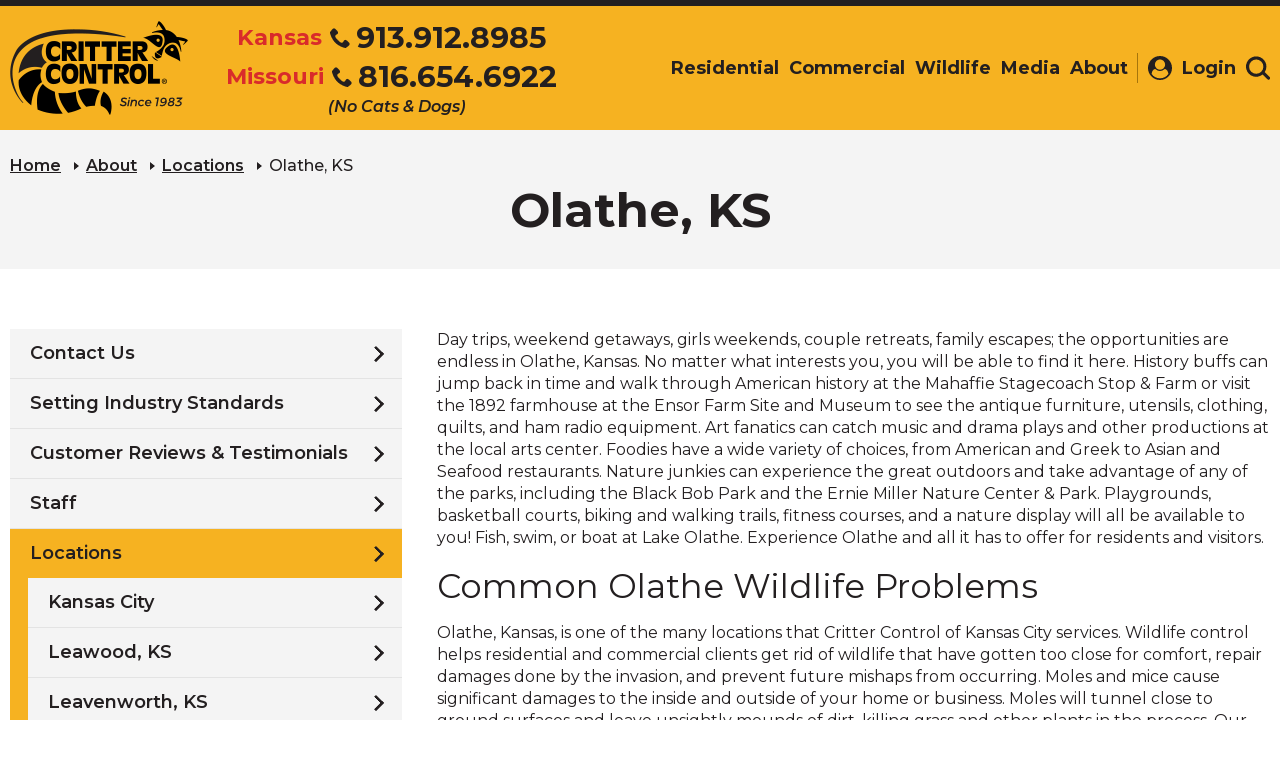

--- FILE ---
content_type: text/html; charset=UTF-8
request_url: https://www.crittercontrolofkansascity.com/about/locations/olathe-ks.html
body_size: 6543
content:
<!DOCTYPE html>
<html lang="en">
<head>
	<base href="https://www.crittercontrolofkansascity.com/" />
		<link rel="canonical" href="https://www.crittercontrolofkansascity.com/about/locations/olathe-ks.html">
	<meta http-equiv="Content-Type" content="text/html; charset=utf-8" />
	
	<title>About Olathe, KS | Critter Control of Kansas City Metro</title>
	<meta name="description" content="Olathe, Kansas Animal Control Company. Humane trapping &amp; removal services. Remove nuisance wildlife problems. Get rid of wildlife problems with Critter Control." />
	<meta name="keywords" content="" />

	<meta name="viewport" content="width=device-width, initial-scale=1.0, maximum-scale=1.0, user-scalable=no">

	<meta name="apple-mobile-web-app-title" content="Critter Control of Kansas City Metro - Olathe, KS">
	<link rel="apple-touch-icon-precomposed" sizes="144x144" href="./apple-touch-icon-144x144-precomposed.png">
	<link rel="apple-touch-icon-precomposed" sizes="114x114" href="./apple-touch-icon-114x114-precomposed.png">
	<link rel="apple-touch-icon-precomposed" sizes="72x72" href="./apple-touch-icon-72x72-precomposed.png">
	<link rel="apple-touch-icon-precomposed" sizes="57x57" href="./apple-touch-icon-precomposed.png">
	<link rel="apple-touch-icon-precomposed" href="./apple-touch-icon-precomposed.png">
	<link rel="shortcut icon" href="./favicon.ico" />

	<meta name="twitter:card" content="summary" />
    <meta name="twitter:title" content="About Olathe, KS | Critter Control of Kansas City Metro" />
    <meta name="twitter:site" content="www.crittercontrolofkansascity.com/about/locations/olathe-ks.html" />
    <meta name="twitter:description" content="Olathe, Kansas Animal Control Company. Humane trapping &amp; removal services. Remove nuisance wildlife problems. Get rid of wildlife problems with Critter Control." />
    <meta name="twitter:image" content="https://www.crittercontrolofkansascity.com/userfiles/filemanager-format/social-logo/dem9wunh8maocnjf8jgw/social-logo.jpg" />

    <meta property="og:title" content="About Olathe, KS | Critter Control of Kansas City Metro" />
    <meta name="og:description" content="Olathe, Kansas Animal Control Company. Humane trapping &amp; removal services. Remove nuisance wildlife problems. Get rid of wildlife problems with Critter Control." />
    <meta property="og:type" content="website" />
    <meta property="og:url" content="www.crittercontrolofkansascity.com/about/locations/olathe-ks.html" />
    <meta property="og:image" content="https://www.crittercontrolofkansascity.com/userfiles/filemanager-format/social-logo/dem9wunh8maocnjf8jgw/social-logo.jpg" />

    <link rel="preconnect" href="https://fonts.googleapis.com">
	<link rel="preconnect" href="https://fonts.gstatic.com" crossorigin>
	<link href="https://fonts.googleapis.com/css2?family=Montserrat:ital,wght@0,300;0,400;0,500;0,600;0,700;1,300;1,400;1,500;1,600;1,700&display=swap" rel="stylesheet">

            <link href="./assets/css/main.min.css?v=1657116184" rel="stylesheet" />
        <link href="./assets/css/style.css?v=1761849213" rel="stylesheet" />
    
    <link href="./assets/bower_components/chosen/chosen.min.css?v=1440623327" rel="stylesheet" />
    <link href="./assets/bower_components/fontawesome/css/font-awesome.min.css?v=1440015058" rel="stylesheet" />
    <link href="./assets/bower_components/fancybox/source/jquery.fancybox.css?v=1441233867" rel="stylesheet" />
    <link href="./assets/mediaelement/mediaelementplayer.min.css" rel="stylesheet" />

    <script type="text/javascript" src="./assets/js/helper.js"></script>

    <script type="text/javascript" src="./assets/bower_components/jquery/jquery.min.js" ></script>
	<script type="text/javascript" src="./assets/bower_components/jquery/jquery-migrate.min.js" ></script>
    <script type="text/javascript" src="https://maps.googleapis.com/maps/api/js?libraries=places&amp;key=AIzaSyDSbaVnpOuBclOdFxcPpHydUe2-DrjKupE" ></script>
    <script type="text/javascript" src="./assets/bower_components/bootstrap-validator/dist/validator.min.js" ></script>
	<!--[if lt IE 9]>
	<script>
		var isOldInternetExplorer = true;
		var e = ("abbr,article,aside,audio,canvas,datalist,details,figure,footer,header,hgroup,mark,menu,meter,nav,output,progress,section,time,track,video").split(',');
		for(var i = 0, j = e.length; i < j; i++) document.createElement(e[i]);
	</script>
	<![endif]-->

	<script src="./assets/js/ghost-click-normalizer.js"></script>
	<script src="./assets/js/jquery-3.6.0.min.js"></script>

	
    
	<!-- Global site tag (gtag.js) - Google Analytics -->
	<script async src="https://www.googletagmanager.com/gtag/js?id=UA-92440575-1"></script>
	<script>
		window.dataLayer = window.dataLayer || [];
		function gtag(){dataLayer.push(arguments);}
		gtag('js', new Date());

		gtag('config', 'UA-92440575-1');
	</script>


            
    
    </head>

<body class="hover-enabled franchise-site home-page ">
 	 	<div class="site-container">
 		 
			<!-- Header -->
			<header id="site-header" class="site-header two-numbers" role="banner">
    <a class="visually-hidden focusable" href="#maincontent">Skip to Main Content</a>
    <div class="header-phone-link-cont mobile"><a href="tel:+19139128985" class="header-phone-link mobile"><div class="header-phone-link-num"><span class="phone-label">Kansas</span><svg aria-hidden="true" focusable="false"><use xlink:href="./assets/images/redesign/svg-legend.svg#icon-phone" /></svg><span>913.912.8985</span></div></a><a href="tel:+18166546922" class="header-phone-link mobile"><div class="header-phone-link-num"><span class="phone-label">Missouri</span><svg aria-hidden="true" focusable="false"><use xlink:href="./assets/images/redesign/svg-legend.svg#icon-phone" /></svg><span>816.654.6922</span></div></a><div class="header-phone-link-text">(No Cats & Dogs)</div></div>    
    
    <div class="header-container container">
        <div class="header-row row">
            <div class="header-col col-xs-12">
                <div class="header-col-left">
                    <button class="header-mobile-btn hamburger-menu" data-expander="header-nav" data-expander-css>
                        <span class="hamburger-box">
                            <span class="hamburger-inner">
                                <span class="visually-hidden">Toggle navigation</span>
                            </span>
                        </span>
                        <span class="header-mobile-btn-text">menu</span>
                    </button>
                    <div class="header-logo">
                        <a href="./" class="header-logo-link">
                                                            <img class="header-logo-img mobile" src="./assets/images/redesign/logo-mobile.png" alt="Critter Control - Since 1983">
                                <img class="header-logo-img mobile scroll" src="./assets/images/redesign/logo-emblem.png" alt="Critter Control - Since 1983">
                                <img class="header-logo-img desktop" src="./assets/images/redesign/logo.png" alt="Critter Control - Since 1983">
                                <img class="header-logo-img desktop scroll" src="./assets/images/redesign/logo-alt.png" alt="Critter Control - Since 1983">
                                                    </a>
                    </div>
                                            <button class="header-search-mobile header-mobile-btn" data-expander="header-search-wrapper" data-expander-css aria-label="Toggle search area">
                            <svg aria-hidden="true" focusable="false">
                                <use xlink:href="./assets/images/redesign/svg-legend.svg#icon-search" />
                            </svg>
                            <span class="header-mobile-btn-text">search</span>
                        </button>
                                    </div>
                                <div id="header-nav" class="header-col-middle">
                     <div class="header-phone-link-cont desktop"><a href="tel:+19139128985" class="header-phone-link desktop"><div class="header-phone-link-num"><span class="phone-label">Kansas</span><svg aria-hidden="true" focusable="false"><use xlink:href="./assets/images/redesign/svg-legend.svg#icon-phone" /></svg><span>913.912.8985</span></div></a><a href="tel:+18166546922" class="header-phone-link desktop"><div class="header-phone-link-num"><span class="phone-label">Missouri</span><svg aria-hidden="true" focusable="false"><use xlink:href="./assets/images/redesign/svg-legend.svg#icon-phone" /></svg><span>816.654.6922</span></div></a><div class="header-phone-link-text">(No Cats & Dogs)</div></div>                    <div class="header-navigation">
                        <!-- navigation.nunjucks -->
                        <div class="visually-hidden focusable" tabindex="0">
                            <p>The site navigation utilizes arrow, enter, escape, and space bar key commands. Left and right arrows move across top level links and expand / close menus in sub levels. Up and Down arrows will open main level menus and toggle through sub tier links. Enter and space open menus and escape closes them as well. Tab will move on to the next part of the site rather than go through menu items.</p>
                        </div>

                        <nav class="main-nav nav-bar"><ul class="cm-menu"><li class="residential"><a href="./residential/">Residential</a><ul><li><a href="./residential/animal-removal.html">Animal Removal</a></li><li><a href="./residential/animal-noises.html">Animal Noises</a></li><li><a href="./residential/animal-droppings.html">Animal Droppings</a></li><li><a href="./residential/wildlife-control.html">Wildlife Control</a></li><li><a href="./residential/animal-damage-control.html">Animal Damage Control</a></li><li><a href="./residential/prevention-services.html">Prevention Services</a></li><li><a href="./residential/home-services/">Home Services</a></li><li><a href="./residential/keeping-rodents-out-of-your-home.html">Keeping Rodents Out of Your Home</a></li><li><a href="./residential/the-dos-and-donts-of-bat-exclusion.html">The Do's and Don'ts of Bat Exclusion</a></li><li><a href="./residential/rodents-in-the-kitchen.html">Rodents in the Kitchen? How to Keep Your Food Safe from Rodent Contamination</a></li><li><a href="./residential/which-squirrel-types-are-the-most-destructive.html">Which Squirrel Types are the Most Destructive?</a></li><li><a href="./residential/clean-up-and-sanitation-from-rodents.html">Clean Up and Sanitation From Rodents</a></li></ul></li><li class="commercial"><a href="./commercial/">Commercial</a><ul><li><a href="./commercial/managementprograms.html"aria-label="Commercial - Management Programs">Management Programs</a></li><li><a href="./commercial/municipalanimalcontrol.html">Municipal Animal Control</a></li><li><a href="./commercial/bird-control.html">Bird Control</a></li></ul></li><li class="wildlife"><a href="./wildlife/">Wildlife</a></li><li class="media"><a href="./media/">Media</a><ul><li><a href="./media/critter-photos/">Critter Photos</a></li></ul></li><li class="about"><a href="./about/" class="on">About</a><ul><li><a href="./about/contactus/">Contact Us</a></li><li><a href="./about/settingindustrystandards.html">Setting Industry Standards</a></li><li><a href="./about/testimonials.html">Customer Reviews &amp; Testimonials</a></li><li><a href="./about/staff.html">Staff</a></li><li><a href="./about/locations/" class="on">Locations</a></li></ul></li></ul></nav>                    </div>
                </div>
                <div class="header-col-right"><a id="header-login" href="https://kansascitymo.servicebridge.com" class="header-btn" target="_blank"><svg aria-hidden="true" focusable="false"><use xlink:href="./assets/images/redesign/svg-legend.svg#icon-profile" /></svg><span>Login</span></a>                                <a href="#" class="header-btn" data-expander="header-search-wrapper" data-expander-css aria-label="Toggle search area">
                                    <span class="visually-hidden">Search</span>
                                    <svg aria-hidden="true" focusable="false">
                                        <use xlink:href="./assets/images/redesign/svg-legend.svg#icon-search" />
                                    </svg>
                                </a>
                                <div id="header-search-wrapper" class="header-search-wrapper">
                                    <div class="header-search">
                                        <form action="./site-search.html" method="get">
                                            <label for="header-search-input" class="visually-hidden">Search</label>
                                            <input id="header-search-input" class="header-search-input" name="q" type="text" placeholder="Search">
                                            <button class="header-search-btn">
                                                <svg aria-hidden="true" focusable="false">
                                                    <use xlink:href="./assets/images/redesign/svg-legend.svg#icon-search" />
                                                </svg>
                                            </button>
                                        </form>
                                    </div>
                                </div>
                </div>            </div>

                    </div>
    </header>

			<!-- Page content -->
			<main id="site-main">
				
				<div class="interior-top">
					<div class="breadcrumbs-wrapper">
						<div class="container">
							<div class="row">
								<div class="col-xs-12">
									<div class="breadcrumbs">
										<a href="./">Home</a><a href="./about/">About</a><a href="./about/locations/">Locations</a><span class="CMSBreadCrumbsCurrentItem">Olathe, KS</span>
									</div>
								</div>
							</div>
						</div>
					</div>
					<div id="maincontent" class="page-header">
				        <div class="container">
				            <div class="row">
				                <div class="col-xs-12">
				                    <div class="page-header-inner">
				                        <h1 class="page-header-text">Olathe, KS</h1>
				                        				                    </div>
				                </div>
				            </div>
				        </div>
					</div>
				</div>
				<div class="interior-section">
					<div id="default-page" class="container">
						<div class="row">
							<article class="interior-content-wrapper col-xs-12 col-md-8 col-md-push-4">
								<p>Day trips, weekend getaways, girls weekends, couple retreats, family escapes; the opportunities are endless in Olathe, Kansas. No matter what interests you, you will be able to find it here. History buffs can jump back in time and walk through American history at the Mahaffie Stagecoach Stop &amp; Farm or visit the 1892 farmhouse at the Ensor Farm Site and Museum to see the antique furniture, utensils, clothing, quilts, and ham radio equipment. Art fanatics can catch music and drama plays and other productions at the local arts center. Foodies have a wide variety of choices, from American and Greek to Asian and Seafood restaurants. Nature junkies can experience the great outdoors and take advantage of any of the parks, including the Black Bob Park and the Ernie Miller Nature Center &amp; Park. Playgrounds, basketball courts, biking and walking trails, fitness courses, and a nature display will all be available to you! Fish, swim, or boat at Lake Olathe. Experience Olathe and all it has to offer for residents and visitors.</p>

<h2>Common Olathe Wildlife Problems</h2>

<p>Olathe, Kansas, is one of the many locations that Critter Control of Kansas City services. Wildlife control helps residential and commercial clients get rid of wildlife that have gotten too close for comfort, repair damages done by the invasion, and prevent future mishaps from occurring. Moles and mice cause significant damages to the inside and outside of your home or business. Moles will tunnel close to ground surfaces and leave unsightly mounds of dirt, killing grass and other plants in the process. Our mole removal process will remove the pesky animals and prevent them from returning. Mice will gnaw frequently at anything and everything. This can cause destruction to wall insulation, support beams, and walls. Mice control will reduce the possibility of attracting the rodents and repair the damages that have been done. Occasionally wildlife may pass inside of your home and the decomposing animal will create a terrible dead animal odor. Critter Control of Kansas City offers professional services that can remove the stench and have your home back to the critter-free state. Wildlife removal, attic restoration, chimney repairs, and prevention can be handled with one call to Critter Control of Kansas City.</p>

<h2>Olathe Wildlife Removal</h2>

<p>If you hear animal noises in your home or smell something musky that could be a dead animal odor, call Critter Control of Kansas City. Our team will remove any wildlife problem and ensure protection from wildlife for seasons to come!</p>

<p>Call us for animal or wildlife removal services today: <strong>Kansas: 913.912.8985 or Missouri: 816.654.6922</strong></p>
	
							</article>
							 
								<aside class="interior-rail-wrapper col-xs-12 col-md-4 col-md-pull-8">
									<div class="interior-rail">
								    	<div class="navigation-wrap"><div class="inner-navigation-wrap rail-navigation-wrapper"><ul class="default rail-navigation"><li><a href="./about/contactus/">Contact Us</a></li><li><a href="./about/settingindustrystandards.html">Setting Industry Standards</a></li><li><a href="./about/testimonials.html">Customer Reviews &amp; Testimonials</a></li><li><a href="./about/staff.html">Staff</a></li><li><a href="./about/locations/" class="on">Locations</a><ul><li><a href="./about/locations/kansas-city.html">Kansas City</a></li><li><a href="./about/locations/leawood-ks.html">Leawood, KS</a></li><li><a href="./about/locations/leavenworth-ks.html">Leavenworth, KS</a></li><li><a href="./about/locations/liberty-mo.html">Liberty, MO</a></li><li><a href="./about/locations/olathe-ks.html" class="on">Olathe, KS</a></li><li><a href="./about/locations/st-joseph-mo.html">St. Joseph, MO</a></li><li><a href="./about/locations/village-of-country-club-mo.html">Village Of Country Club, MO</a></li><li><a href="./about/locations/overland-park-ks.html">Overland Park, KS</a></li></ul></li></ul></div></div>							
								    	<div class="cta-banner-wrapper interior alt ">
					                        <div class="container">
					                            <div class="row">
					                                <div class="col-xs-12">
					                                    <div class="cta-banner">
					                                        <div class="cta-banner-content">
					                                        	Call For A Fast &amp; <em>FREE</em> Phone Estimate Today										                    </div>
					                                        <a href="tel:+19139128985" class="cta-phone-link"><svg aria-hidden="true" focusable="false"><use xlink:href="./assets/images/redesign/svg-legend.svg#icon-phone"></use></svg><div class="cta-phone-link-wrapper"><div class="cta-phone-link-num"><span>913.912.8985</span></div><div class="cta-phone-link-text">(No Cats & Dogs)</div></div></a>						                                        <div class="cta-banner-secondary-content">
						                                            <img src="./assets/images/redesign/bbb.png" alt="BBB - Accredited Business">
						                                        </div>
					                                        					                                    </div>
					                                </div>
					                            </div>
					                        </div>
					                    </div>

					                    
						                
					         
						            						            						            </div>
						        </aside>
													</div>
					</div>
				</div>
			</main>   	

		    <footer id="site-footer" class="site-footer">
    <div class="footer-bottom">
        <div class="container">
            <div class="row footer-bottom-row">
                <div class="col-xs-12 footer-bottom-col">
                    <div class="footer-row-main">
                                                    <a href="/" class="footer-logo">
                                <span class="visually-hidden"><span class="notranslate">Critter Control</span> Logo. Click
                                    to go to homepage.</span>
                                <svg aria-hidden="true" focusable="false">
                                    <use xlink:href="./assets/images/redesign/svg-legend.svg#icon-logo-emblem"></use>
                                </svg>
                            </a>
                        
                        <div class="footer-links">
                            <a href="./residential/">Residential</a><a href="./commercial/">Commercial</a><a href="./wildlife/">Wildlife</a><a href="./media/">Media</a><a href="./about/">About</a>                        </div>
                        <div class="footer-links-more">
                            
                            <a href="https://www.crittercontrolofkansascity.com/about/contactus/contact-us.html"
                                aria-label="View Contact Us Page" class="footer-links-more-item contact">
                                <svg aria-hidden="true" focusable="false">
                                    <use xlink:href="./assets/images/redesign/svg-legend.svg#icon-mail"></use>
                                </svg>
                                <span>Contact Us</span>
                            </a>
                                                                <a href="./facebook.html" target="_blank"
                                        class="footer-links-more-item facebook">
                                        <svg aria-hidden="true" focusable="false">
                                            <use
                                                xlink:href="./assets/images/redesign/svg-legend.svg?v=2021#icon-facebook">
                                            </use>
                                        </svg>
                                    </a>
                                                                        <a href="./twitter.html" target="_blank"
                                        class="footer-links-more-item twitter">
                                        <svg aria-hidden="true" focusable="false">
                                            <use
                                                xlink:href="./assets/images/redesign/svg-legend.svg?v=2021#icon-twitter">
                                            </use>
                                        </svg>
                                    </a>
                                                            </div>
                    </div>
                    <div class="footer-row-contact">
                        <div class="footer-address-cont">
                                                                <div class="office-info notranslate">
                                        <div class="address-title">
                                        Critter Control                                        </div>
                                        <div>
                                            <span>Kansas City Metro,
                                         KS</span>
                                        </div>
                                    </div>
                                                    </div>
                        <div class="footer-phone-link-cont two-numbers"><div class="numbers"><a href="tel:+19139128985" class="footer-phone-link"><span class="phone-label">Kansas</span><svg aria-hidden="true" focusable="false"><use xlink:href="./assets/images/redesign/svg-legend.svg#icon-phone" /></svg><div class="footer-phone-link-wrapper"><div class="footer-phone-link-num"><span itemprop="telephone">913.912.8985</span></div></div></a><a href="tel:+18166546922" class="footer-phone-link"><span class="phone-label">Missouri</span><svg aria-hidden="true" focusable="false"><use xlink:href="./assets/images/redesign/svg-legend.svg#icon-phone" /></svg><div class="footer-phone-link-wrapper"><div class="footer-phone-link-num"><span itemprop="telephone">816.654.6922</span></div></div></a></div><div class="footer-phone-link-text">(No Cats & Dogs)</div></div>                    </div>
                    <div class="footer-row-logos ">
                                                    <a href="http://www.franchise.org/" target="_blank" rel="noopener noreferrer">
                                <img src="./assets/images/redesign/logo-ifa.png"
                                    alt="International Franchise Association Logo">
                                <span class="visually-hidden">(Opens in a new window)</span>
                            </a><a href="http://www.nwcoa.com/" target="_blank" rel="noopener noreferrer">
                                <img src="./assets/images/redesign/logo-nwcoa.png"
                                    alt="National Wildlife Control Operators Association logo">
                                <span class="visually-hidden">(Opens in a new window)</span>
                            </a><a href="http://www.pestworld.org/" target="_blank" rel="noopener noreferrer">
                                <img src="./assets/images/redesign/logo-npma.png" alt="Pest World logo">
                                <span class="visually-hidden">(Opens in a new window)</span>
                            </a><a href="https://www.bbb.org/" target="_blank"
                                    rel="noopener noreferrer">
                                    <img src="./assets/images/redesign/bbb.png" alt="Better Business Bureau">
                                    <span class="visually-hidden">(Opens in a new window)</span>
                                </a>                                                                    </div>

                    

                    <div class="footer-row-info">
                        <div class="footer-copyright">© Copyright <span class="notranslate">Critter Control</span>. All
                            rights reserved. <a href="./about/privacypolicy.html">Terms & Privacy</a></div>
                        <!-- <div class="footer-design-by">Designed & Developed by Americaneagle.com</div> -->
                    </div>
                </div>
            </div>
        </div>
    </div>
                                    <script defer src="https://connect.podium.com/widget.js#ORG_TOKEN=fdc0410c-b7e6-4c3b-986c-437ab0a337dd"
                                    id="podium-widget" data-organization-api-token="fdc0410c-b7e6-4c3b-986c-437ab0a337dd"></script>
    

</footer>



		    
			</div>

    
	<!-- <script type="text/javascript" src="./assets/bower_components/modernizr/modernizr.js" ></script> -->
	<!-- <script type="text/javascript" src="./assets/bower_components/jquery-hoverintent/jquery.hoverIntent.js" ></script> -->
	<script type="text/javascript" src="./assets/bower_components/bootstrap-sass-official/assets/javascripts/bootstrap.min.js" ></script>
	<script type="text/javascript" src="./assets/bower_components/responsiveCarousel/responsiveCarousel.min.js" ></script>
	<!-- <script type="text/javascript" src="./assets/bower_components/jquery.jscrollpane/jquery.jscrollpane.min.js" ></script>
	<script src="./assets/js/menu-touch.js"></script> -->
	<script type="text/javascript" src="./assets/bower_components/chosen/chosen.jquery.min.js" ></script>
	
	
	<script type="text/javascript" src="./assets/js/custom.js" ></script>
	<script src="./assets/mediaelement/mediaelement-and-player.min.js"></script>
	<script src="./assets/js/relative-anchors.js"></script>

	        <script src="./assets/js/all.min.js?=1612196623"></script>
    </body>
</html>

--- FILE ---
content_type: text/css
request_url: https://www.crittercontrolofkansascity.com/assets/css/main.min.css?v=1657116184
body_size: 19157
content:
@charset "UTF-8";/*! normalize.css v7.0.0 | MIT License | github.com/necolas/normalize.css *//*! ________________
*   ___  ____/_  __ \
*   __  /_   _  / / /
*   _  __/   / /_/ /
*   /_/      \____/
*   Focus Overlay
*
*  Version: 0.9.3
*  Author: Maurice Mahan
*  License: MIT
*  Repo: https://github.com/MauriceMahan/FocusOverlay
*/#focus-overlay{display:none;position:relative;-webkit-border-radius:2px;border-radius:2px;-webkit-box-shadow:0 0 3px 2px #78aeda;box-shadow:0 0 3px 2px #78aeda;-webkit-transition:.2s cubic-bezier(0, 1, 0, 1);-moz-transition:.2s cubic-bezier(0, 1, 0, 1);transition:.2s cubic-bezier(0, 1, 0, 1)}#focus-overlay::after{position:absolute;top:0;left:0;width:100%;height:100%;opacity:0;-webkit-box-shadow:0 0 2px 1px #008cff,0 0 2px #008cff inset;box-shadow:0 0 2px 1px #008cff,0 0 2px #008cff inset;-webkit-transition:.1s ease-out;-moz-transition:.1s ease-out;transition:.1s ease-out}.searchBox input[type=submit],.site-container{-webkit-transition:.18s ease-in-out;-moz-transition:.18s ease-in-out}.simplebar-wrapper,[data-simplebar]{height:inherit;max-width:inherit;max-height:inherit}#focus-overlay.focus-overlay-active,.filter-list-item-link,.full-banner-interior .full-banner-form-wrapper,.item,.item .btn,.item .title,.searchBox>*,.social-share li a{display:block}#focus-overlay.focus-overlay-animating::after,.wildlife-listing-item-inner:focus::after,.wildlife-listing-item-inner:focus::before,.wildlife-listing-item-inner:hover::after,.wildlife-listing-item-inner:hover::before,a.wildlife-listing-item-inner:focus::after,a.wildlife-listing-item-inner:focus::before,a.wildlife-listing-item-inner:hover::after,a.wildlife-listing-item-inner:hover::before{opacity:1}.focus-overlay-target{outline:0}[data-simplebar]{position:relative;-webkit-flex-direction:column;-ms-flex-direction:column;flex-direction:column;-webkit-flex-wrap:wrap;-ms-flex-wrap:wrap;flex-wrap:wrap;-webkit-box-pack:start;-webkit-justify-content:flex-start;-moz-box-pack:start;-ms-flex-pack:start;justify-content:flex-start;-webkit-align-content:flex-start;-ms-flex-line-pack:start;align-content:flex-start;-webkit-box-align:start;-webkit-align-items:flex-start;-moz-box-align:start;-ms-flex-align:start;align-items:flex-start}.simplebar-mask,.simplebar-offset{position:absolute;right:0;margin:0;top:0;left:0;bottom:0;padding:0}.simplebar-wrapper{overflow:hidden;width:inherit}.simplebar-mask{direction:inherit;overflow:hidden;width:auto!important;height:auto!important;z-index:0}.simplebar-offset{direction:inherit!important;-webkit-box-sizing:inherit!important;-moz-box-sizing:inherit!important;box-sizing:inherit!important;resize:none!important;-webkit-overflow-scrolling:touch}.simplebar-content{direction:inherit;-webkit-box-sizing:border-box!important;-moz-box-sizing:border-box!important;box-sizing:border-box!important;position:relative;display:block;height:100%;width:auto;visibility:visible;overflow:scroll;max-width:100%;max-height:100%}.simplebar-placeholder{max-height:100%;max-width:100%;width:100%;pointer-events:none}.simplebar-height-auto-observer-wrapper{-webkit-box-sizing:inherit!important;-moz-box-sizing:inherit!important;box-sizing:inherit!important;height:100%;width:inherit;max-width:1px;position:relative;float:left;max-height:1px;overflow:hidden;z-index:-1;padding:0;margin:0;pointer-events:none;-webkit-box-flex:inherit;-webkit-flex-grow:inherit;-moz-box-flex:inherit;-ms-flex-positive:inherit;flex-grow:inherit;-webkit-flex-shrink:0;-ms-flex-negative:0;flex-shrink:0;-webkit-flex-basis:0;-ms-flex-preferred-size:0;flex-basis:0}.simplebar-height-auto-observer{-webkit-box-sizing:inherit;-moz-box-sizing:inherit;box-sizing:inherit;display:block;opacity:0;position:absolute;top:0;left:0;height:1000%;width:1000%;min-height:1px;min-width:1px;overflow:hidden;pointer-events:none;z-index:-1}.simplebar-track{z-index:1;position:absolute;right:0;bottom:0;pointer-events:none;background:rgba(0,0,0,.09);-webkit-border-radius:7px;border-radius:7px}.simplebar-scrollbar{position:absolute;right:0;width:10px;min-height:10px}.simplebar-scrollbar:before{position:absolute;background:#f6b221;-webkit-border-radius:7px;border-radius:7px;left:0;right:0}.simplebar-track.simplebar-vertical{top:0;width:10px}.simplebar-track.simplebar-vertical .simplebar-scrollbar:before{top:0;bottom:0}.simplebar-track.simplebar-horizontal{left:0;height:10px}.simplebar-track.simplebar-horizontal .simplebar-scrollbar:before{height:100%;left:0;right:0}.simplebar-track.simplebar-horizontal .simplebar-scrollbar{right:auto;left:0;top:0;height:10px;min-height:0;min-width:10px;width:auto}[data-simplebar-direction=rtl] .simplebar-track.simplebar-vertical{right:auto;left:0}.hs-dummy-scrollbar-size{direction:rtl;position:fixed;opacity:0;visibility:hidden;height:500px;width:500px;overflow-y:hidden;overflow-x:scroll}.mejs-container-fullscreen .mejs-mediaelement,.mejs-container-fullscreen video,.mejs-mediaelement{width:100%;height:100%}.mejs-container{position:relative;background:#000;font-family:Helvetica,Arial;text-align:left;vertical-align:top;text-indent:0}.me-plugin{position:absolute}.mejs-embed,.mejs-embed body{width:100%;height:100%;margin:0;padding:0;background:#000;overflow:hidden}.mejs-fullscreen{overflow:hidden!important}.mejs-container-fullscreen{position:fixed;left:0;top:0;right:0;bottom:0;overflow:hidden;z-index:1000}.mejs-clear{clear:both}.mejs-background,.mejs-mediaelement,.mejs-overlay{position:absolute;top:0;left:0}.mejs-poster{position:absolute;top:0;left:0;-webkit-background-size:contain;-o-background-size:contain;background-size:contain;background-position:50% 50%;background-repeat:no-repeat}.cm-menu .expander-wrap .has-sub:after,.full-banner .image-cont,.infamous-critter-img,.interior-bottom .cta-banner-title,.mejs-controls .mejs-horizontal-volume-slider .mejs-horizontal-volume-handle,:root .mejs-poster img{display:none}.mejs-poster img{padding:0;border:0}.mejs-overlay-play{cursor:pointer}.mejs-overlay-button{position:absolute;top:50%;left:50%;width:100px;height:100px;margin:-50px 0 0 -50px;background:url(https://crittercontrol-design.idevdesign.net/App_Themes/CritterControl/bigplay.svg) no-repeat}.no-svg .mejs-overlay-button{background-image:url(https://crittercontrol-design.idevdesign.net/App_Themes/CritterControl/bigplay.png)}.mejs-overlay:hover .mejs-overlay-button{background-position:0 -100px}.mejs-overlay-loading{position:absolute;top:50%;left:50%;width:80px;height:80px;margin:-40px 0 0 -40px;background:rgba(0,0,0,.9);background:-webkit-gradient(linear,0 0,0 100%,from(rgba(50,50,50,.9)),to(rgba(0,0,0,.9)));background:-webkit-linear-gradient(top,rgba(50,50,50,.9),rgba(0,0,0,.9));background:-webkit-gradient(linear,left top,left bottom,from(rgba(50,50,50,.9)),to(rgba(0,0,0,.9)));background:-webkit-linear-gradient(rgba(50,50,50,.9),rgba(0,0,0,.9));background:oldlinear-gradient(rgba(50,50,50,.9),rgba(0,0,0,.9)) -moz-;background:linear-gradient(rgba(50,50,50,.9),rgba(0,0,0,.9))}.mejs-overlay-loading span{display:block;width:80px;height:80px;background:url(https://crittercontrol-design.idevdesign.net/App_Themes/CritterControl/loading.gif) 50% 50% no-repeat}.mejs-container .mejs-controls{position:absolute;list-style-type:none;margin:0;padding:0;bottom:0;left:0;background:rgba(0,0,0,.7);background:-webkit-gradient(linear,0 0,0 100%,from(rgba(50,50,50,.7)),to(rgba(0,0,0,.7)));background:-webkit-linear-gradient(top,rgba(50,50,50,.7),rgba(0,0,0,.7));background:-webkit-gradient(linear,left top,left bottom,from(rgba(50,50,50,.7)),to(rgba(0,0,0,.7)));background:-webkit-linear-gradient(rgba(50,50,50,.7),rgba(0,0,0,.7));background:oldlinear-gradient(rgba(50,50,50,.7),rgba(0,0,0,.7)) -moz-;background:linear-gradient(rgba(50,50,50,.7),rgba(0,0,0,.7));height:30px;width:100%}.mejs-container .mejs-controls div{list-style-type:none;background-image:none;display:block;float:left;margin:0;padding:0;width:26px;height:26px;font-size:11px;line-height:11px;font-family:Helvetica,Arial;border:0}.BlogPreviewTitle,.Calendar tr:first-child td,.Calendar tr:nth-child(n+3) td a,.NewsPreviewTitle,.SearchPreviewTitle,.blog-back,.breadcrumbs-wrapper,.news-back,.rail-heading{font-family:Montserrat,Geneva,sans-serif}.mejs-controls .mejs-button button{cursor:pointer;display:block;font-size:0;line-height:0;text-decoration:none;margin:7px 5px;padding:0;position:absolute;height:16px;width:16px;border:0;background:url(https://crittercontrol-design.idevdesign.net/App_Themes/CritterControl/controls.svg) no-repeat}.no-svg .mejs-controls .mejs-button button{background-image:url(https://crittercontrol-design.idevdesign.net/App_Themes/CritterControl/controls.png)}.mejs-controls .mejs-button button:focus{outline:#ff0 solid 1px}.mejs-container .mejs-controls .mejs-time{color:#fff;display:block;height:17px;width:auto;padding:8px 3px 0;overflow:hidden;text-align:center;-moz-box-sizing:content-box;-webkit-box-sizing:content-box;box-sizing:content-box}.mejs-container .mejs-controls .mejs-time span{color:#fff;font-size:11px;line-height:12px;display:block;float:left;margin:1px 2px 0 0;width:auto}.mejs-controls .mejs-play button{background-position:0 0}.mejs-controls .mejs-pause button{background-position:0 -16px}.mejs-controls .mejs-stop button{background-position:-112px 0}.mejs-controls div.mejs-time-rail{direction:ltr;width:200px;padding-top:5px}.mejs-controls .mejs-time-rail span{display:block;position:absolute;width:180px;height:10px;-webkit-border-radius:2px;border-radius:2px;cursor:pointer}.mejs-controls .mejs-time-rail .mejs-time-total{margin:5px;background:rgba(50,50,50,.8);background:-webkit-gradient(linear,0 0,0 100%,from(rgba(30,30,30,.8)),to(rgba(60,60,60,.8)));background:-webkit-linear-gradient(top,rgba(30,30,30,.8),rgba(60,60,60,.8));background:-webkit-gradient(linear,left top,left bottom,from(rgba(30,30,30,.8)),to(rgba(60,60,60,.8)));background:-webkit-linear-gradient(rgba(30,30,30,.8),rgba(60,60,60,.8));background:oldlinear-gradient(rgba(30,30,30,.8),rgba(60,60,60,.8)) -moz-;background:linear-gradient(rgba(30,30,30,.8),rgba(60,60,60,.8))}.mejs-controls .mejs-time-rail .mejs-time-buffering{width:100%;background-image:-webkit-gradient(linear,0 100%,100% 0,color-stop(.25,rgba(255,255,255,.15)),color-stop(.25,transparent),color-stop(.5,transparent),color-stop(.5,rgba(255,255,255,.15)),color-stop(.75,rgba(255,255,255,.15)),color-stop(.75,transparent),to(transparent));background-image:-webkit-linear-gradient(135deg,rgba(255,255,255,.15) 25%,transparent 25%,transparent 50%,rgba(255,255,255,.15) 50%,rgba(255,255,255,.15) 75%,transparent 75%,transparent);background-image:-moz- oldlinear-gradient(135deg,rgba(255,255,255,.15) 25%,transparent 25%,transparent 50%,rgba(255,255,255,.15) 50%,rgba(255,255,255,.15) 75%,transparent 75%,transparent);background-image:linear-gradient(-45deg,rgba(255,255,255,.15) 25%,transparent 25%,transparent 50%,rgba(255,255,255,.15) 50%,rgba(255,255,255,.15) 75%,transparent 75%,transparent);-webkit-background-size:15px 15px;-o-background-size:15px 15px;background-size:15px 15px;-webkit-animation:2s linear infinite buffering-stripes;-moz-animation:2s linear infinite buffering-stripes;animation:2s linear infinite buffering-stripes}@-webkit-keyframes buffering-stripes{from{background-position:0 0}to{background-position:30px 0}}@-moz-keyframes buffering-stripes{from{background-position:0 0}to{background-position:30px 0}}@keyframes buffering-stripes{from{background-position:0 0}to{background-position:30px 0}}.mejs-controls .mejs-time-rail .mejs-time-loaded{background:rgba(60,170,200,.8);background:-webkit-gradient(linear,0 0,0 100%,from(rgba(44,124,145,.8)),to(rgba(78,183,212,.8)));background:-webkit-linear-gradient(top,rgba(44,124,145,.8),rgba(78,183,212,.8));background:-webkit-gradient(linear,left top,left bottom,from(rgba(44,124,145,.8)),to(rgba(78,183,212,.8)));background:-webkit-linear-gradient(rgba(44,124,145,.8),rgba(78,183,212,.8));background:oldlinear-gradient(rgba(44,124,145,.8),rgba(78,183,212,.8)) -moz-;background:linear-gradient(rgba(44,124,145,.8),rgba(78,183,212,.8));width:0}.mejs-controls .mejs-time-rail .mejs-time-current{background:rgba(255,255,255,.8);background:-webkit-gradient(linear,0 0,0 100%,from(rgba(255,255,255,.9)),to(rgba(200,200,200,.8)));background:-webkit-linear-gradient(top,rgba(255,255,255,.9),rgba(200,200,200,.8));background:-webkit-gradient(linear,left top,left bottom,from(rgba(255,255,255,.9)),to(rgba(200,200,200,.8)));background:-webkit-linear-gradient(rgba(255,255,255,.9),rgba(200,200,200,.8));background:oldlinear-gradient(rgba(255,255,255,.9),rgba(200,200,200,.8)) -moz-;background:linear-gradient(rgba(255,255,255,.9),rgba(200,200,200,.8));width:0}.mejs-controls .mejs-time-rail .mejs-time-handle{display:none;position:absolute;margin:0;width:10px;background:#fff;-webkit-border-radius:5px;border-radius:5px;cursor:pointer;border:2px solid #333;top:-2px;text-align:center}.mejs-controls .mejs-time-rail .mejs-time-float{position:absolute;display:none;background:#eee;width:36px;height:17px;border:1px solid #333;top:-26px;margin-left:-18px;text-align:center;color:#111}.mejs-controls .mejs-time-rail .mejs-time-float-current{margin:2px;width:30px;display:block;text-align:center;left:0}.mejs-controls .mejs-time-rail .mejs-time-float-corner{position:absolute;display:block;width:0;height:0;line-height:0;border:5px solid #eee;border-color:#eee transparent transparent;-webkit-border-radius:0;border-radius:0;top:15px;left:13px}.mejs-long-video .mejs-controls .mejs-time-rail .mejs-time-float{width:48px}.mejs-long-video .mejs-controls .mejs-time-rail .mejs-time-float-current{width:44px}.mejs-long-video .mejs-controls .mejs-time-rail .mejs-time-float-corner{left:18px}.mejs-controls .mejs-fullscreen-button button{background-position:-32px 0}.mejs-controls .mejs-unfullscreen button{background-position:-32px -16px}.mejs-controls .mejs-mute button{background-position:-16px -16px}.mejs-controls .mejs-unmute button{background-position:-16px 0}.cm-menu,.cm-menu li,.cm-menu li a,.indicator-image-wrapper,.indicator-toggle,.item,.main-nav,.mejs-controls .mejs-captions-button,.mejs-controls .mejs-sourcechooser-button,.mejs-controls .mejs-volume-button,.sitemap a,.sitemap>ul>li>ul>li{position:relative}.mejs-controls .mejs-volume-button .mejs-volume-slider{display:none;height:115px;width:25px;background:rgba(50,50,50,.7);-webkit-border-radius:0;border-radius:0;top:-115px;left:0;z-index:1;position:absolute;margin:0}.mejs-controls .mejs-volume-button:hover{-webkit-border-radius:0 0 4px 4px;border-radius:0 0 4px 4px}.mejs-controls .mejs-volume-button .mejs-volume-slider .mejs-volume-total{position:absolute;left:11px;top:8px;width:2px;height:100px;background:rgba(255,255,255,.5);margin:0}.mejs-controls .mejs-volume-button .mejs-volume-slider .mejs-volume-current{position:absolute;left:11px;top:8px;width:2px;height:100px;background:rgba(255,255,255,.9);margin:0}.mejs-controls .mejs-volume-button .mejs-volume-slider .mejs-volume-handle{position:absolute;left:4px;top:-3px;width:16px;height:6px;background:rgba(255,255,255,.9);cursor:N-resize;-webkit-border-radius:1px;border-radius:1px;margin:0}.mejs-controls div.mejs-horizontal-volume-slider{height:26px;width:60px;position:relative}.mejs-controls .mejs-horizontal-volume-slider .mejs-horizontal-volume-total{position:absolute;left:0;top:11px;width:50px;height:8px;margin:0;padding:0;font-size:1px;-webkit-border-radius:2px;border-radius:2px;background:rgba(50,50,50,.8);background:-webkit-gradient(linear,0 0,0 100%,from(rgba(30,30,30,.8)),to(rgba(60,60,60,.8)));background:-webkit-linear-gradient(top,rgba(30,30,30,.8),rgba(60,60,60,.8));background:-webkit-gradient(linear,left top,left bottom,from(rgba(30,30,30,.8)),to(rgba(60,60,60,.8)));background:-webkit-linear-gradient(rgba(30,30,30,.8),rgba(60,60,60,.8));background:oldlinear-gradient(rgba(30,30,30,.8),rgba(60,60,60,.8)) -moz-;background:linear-gradient(rgba(30,30,30,.8),rgba(60,60,60,.8))}.mejs-controls .mejs-horizontal-volume-slider .mejs-horizontal-volume-current{position:absolute;left:0;top:11px;width:50px;height:8px;margin:0;padding:0;font-size:1px;-webkit-border-radius:2px;border-radius:2px;background:rgba(255,255,255,.8);background:-webkit-gradient(linear,0 0,0 100%,from(rgba(255,255,255,.9)),to(rgba(200,200,200,.8)));background:-webkit-linear-gradient(top,rgba(255,255,255,.9),rgba(200,200,200,.8));background:-webkit-gradient(linear,left top,left bottom,from(rgba(255,255,255,.9)),to(rgba(200,200,200,.8)));background:-webkit-linear-gradient(rgba(255,255,255,.9),rgba(200,200,200,.8));background:oldlinear-gradient(rgba(255,255,255,.9),rgba(200,200,200,.8)) -moz-;background:linear-gradient(rgba(255,255,255,.9),rgba(200,200,200,.8))}.mejs-controls .mejs-captions-button button{background-position:-48px 0}.mejs-controls .mejs-captions-button .mejs-captions-selector,.mejs-controls .mejs-sourcechooser-button .mejs-sourcechooser-selector{visibility:hidden;position:absolute;bottom:26px;right:-10px;width:130px;height:100px;background:rgba(50,50,50,.7);border:1px solid transparent;padding:10px;overflow:hidden;-webkit-border-radius:0;border-radius:0}.mejs-controls .mejs-captions-button .mejs-captions-selector ul,.mejs-controls .mejs-sourcechooser-button .mejs-sourcechooser-selector ul{margin:0;padding:0;display:block;list-style-type:none!important;overflow:hidden}.mejs-controls .mejs-captions-button .mejs-captions-selector ul li,.mejs-controls .mejs-sourcechooser-button .mejs-sourcechooser-selector ul li{margin:0 0 6px;padding:0;list-style-type:none!important;display:block;color:#fff;overflow:hidden}.mejs-controls .mejs-captions-button .mejs-captions-selector ul li input,.mejs-controls .mejs-sourcechooser-button .mejs-sourcechooser-selector ul li input{clear:both;float:left;margin:3px 3px 0 5px}.mejs-controls .mejs-captions-button .mejs-captions-selector ul li label,.mejs-controls .mejs-sourcechooser-button .mejs-sourcechooser-selector ul li label{width:100px;float:left;padding:4px 0 0;line-height:15px;font-family:helvetica,arial;font-size:10px}.mejs-controls .mejs-captions-button .mejs-captions-translations{font-size:10px;margin:0 0 5px}.mejs-chapters{position:absolute;top:0;left:0;-xborder-right:solid 1px #fff;width:10000px;z-index:1}.mejs-chapters .mejs-chapter{position:absolute;float:left;background:rgba(0,0,0,.7);background:-webkit-gradient(linear,0 0,0 100%,from(rgba(50,50,50,.7)),to(rgba(0,0,0,.7)));background:-webkit-linear-gradient(top,rgba(50,50,50,.7),rgba(0,0,0,.7));background:-webkit-gradient(linear,left top,left bottom,from(rgba(50,50,50,.7)),to(rgba(0,0,0,.7)));background:-webkit-linear-gradient(rgba(50,50,50,.7),rgba(0,0,0,.7));background:oldlinear-gradient(rgba(50,50,50,.7),rgba(0,0,0,.7)) -moz-;background:linear-gradient(rgba(50,50,50,.7),rgba(0,0,0,.7));overflow:hidden;border:0}.mejs-chapters .mejs-chapter .mejs-chapter-block{font-size:11px;color:#fff;padding:5px;display:block;border-right:1px solid #333;border-bottom:1px solid #333;cursor:pointer}.mejs-chapters .mejs-chapter .mejs-chapter-block-last{border-right:none}.mejs-chapters .mejs-chapter .mejs-chapter-block:hover{background:rgba(102,102,102,.7);background:-webkit-gradient(linear,0 0,0 100%,from(rgba(102,102,102,.7)),to(rgba(50,50,50,.6)));background:-webkit-linear-gradient(top,rgba(102,102,102,.7),rgba(50,50,50,.6));background:-webkit-gradient(linear,left top,left bottom,from(rgba(102,102,102,.7)),to(rgba(50,50,50,.6)));background:-webkit-linear-gradient(rgba(102,102,102,.7),rgba(50,50,50,.6));background:oldlinear-gradient(rgba(102,102,102,.7),rgba(50,50,50,.6)) -moz-;background:linear-gradient(rgba(102,102,102,.7),rgba(50,50,50,.6))}.mejs-chapters .mejs-chapter .mejs-chapter-block .ch-title{font-size:12px;font-weight:700;display:block;white-space:nowrap;-o-text-overflow:ellipsis;text-overflow:ellipsis;margin:0 0 3px;line-height:12px}.mejs-chapters .mejs-chapter .mejs-chapter-block .ch-timespan{font-size:12px;line-height:12px;margin:3px 0 4px;display:block;white-space:nowrap;-o-text-overflow:ellipsis;text-overflow:ellipsis}.mejs-captions-layer{position:absolute;bottom:0;left:0;text-align:center;line-height:22px;font-size:12px;color:#fff}.mejs-captions-layer a{color:#fff;text-decoration:underline}.mejs-captions-layer[lang=ar]{font-size:20px;font-weight:400}.mejs-captions-position{position:absolute;width:100%;bottom:15px;left:0}.mejs-captions-position-hover{bottom:45px}.mejs-captions-text{padding:3px 5px;background:rgba(20,20,20,.8)}.me-cannotplay a{color:#fff;font-weight:700}.me-cannotplay span{padding:15px;display:block}.mejs-controls .mejs-loop-off button{background-position:-64px -16px}.mejs-controls .mejs-loop-on button{background-position:-64px 0}.mejs-controls .mejs-backlight-off button{background-position:-80px -16px}.mejs-controls .mejs-backlight-on button{background-position:-80px 0}.mejs-controls .mejs-picturecontrols-button{background-position:-96px 0}.mejs-contextmenu{position:absolute;width:150px;padding:10px;-webkit-border-radius:4px;border-radius:4px;top:0;left:0;background:#fff;border:1px solid #999;z-index:1001}.mejs-postroll-close,.mejs-postroll-layer{background:rgba(50,50,50,.7);position:absolute}.mejs-contextmenu .mejs-contextmenu-separator{height:1px;font-size:0;margin:5px 6px;background:#333}.mejs-contextmenu .mejs-contextmenu-item{font-family:Helvetica,Arial;font-size:12px;padding:4px 6px;cursor:pointer;color:#333}.mejs-contextmenu .mejs-contextmenu-item:hover{background:#2c7c91;color:#fff}.mejs-controls .mejs-sourcechooser-button button{background-position:-128px 0}.mejs-postroll-layer,.mejs-postroll-layer-content{height:100%;width:100%}.cta-content,.cta-content img,.cta-content p,.list-tool,.search-dialog,.talon-tabs{margin-bottom:20px}.mejs-postroll-layer{bottom:0;left:0;z-index:1000;overflow:hidden}.mejs-postroll-close{right:0;top:0;color:#fff;padding:4px;z-index:100;cursor:pointer}.item .title,.meta-item{color:#264371;font-weight:600}.site-container{padding-top:135px;transition:.18s ease-in-out}.site-container.scrolled{padding-top:90px}#list-services table,.Calendar table,.cta-content img,.listing-item-cta-wrapper .btn,.rail-image img,.side-img img,.side-img::after,.video-image-link iframe,.video-image-link img,.wildlife-detail-content iframe,.wildlife-detail-images img,[data-type=mega] .custom-sub .banner-wrap,[data-type=sliding] .sub-menu .item-banner{width:100%}.cta-content .btn{display:block;font-size:1.125rem;padding:18px 25px}[id*=MediaPortalFolderTree] td{white-space:normal!important}.link-list.full,[id*=MediaPortalFolderTree] td img{max-width:none}.header,.testimonial-rating{margin:0 0 15px}ul.group3,ul.item-list{display:block;margin:0;padding:0;list-style:none}ul.group3 li,ul.item-list li{display:block;margin:0 0 5px;font-weight:600}ul.locations{margin:0 0 20px;padding:0;list-style:none;-webkit-column-count:2;-moz-column-count:2;column-count:2}ul.locations li{display:block;color:#004c97;font-size:1.125rem;font-weight:600;margin:0 0 10px}.location-operated-by{font-size:.875rem}.media-slider .image{padding:0 10px}.module,.module .content,.module .summary,.widget{margin-bottom:1em}.cta-banner-wrapper.alt.bottom,.group3 .item:last-child,.item-list .item:last-child,.module .header .title{margin-bottom:0}.module .summary{font-weight:700;font-style:italic}.widget .header{margin-bottom:15px}.item{padding:0;margin:0}.item .header{text-align:center;font-weight:400;font-size:2.25rem}.item .main-img{width:100%;margin:0 0 25px;-webkit-flex-shrink:0;-ms-flex-negative:0;flex-shrink:0}.item .title{font-size:1.125rem;margin:0 0 10px}a.item .title:focus,a.item .title:hover{text-decoration:none;color:#2a4634}.item .summary{font-size:.875rem;line-height:1.9;margin:0 0 20px}.item .aside{margin:1em auto;max-width:200px}.faq-details .module-list .item+.item,.meta-item.date{margin-top:10px}.meta{display:flex;-webkit-flex-wrap:wrap;-ms-flex-wrap:wrap;flex-wrap:wrap;-webkit-box-pack:start;-webkit-justify-content:flex-start;-moz-box-pack:start;-ms-flex-pack:start;justify-content:flex-start;-webkit-box-align:center;-webkit-align-items:center;-moz-box-align:center;-ms-flex-align:center;align-items:center}.meta-item{display:-webkit-box;display:-webkit-flex;display:-moz-box;display:-ms-flexbox;display:flex;-webkit-box-pack:start;-webkit-justify-content:flex-start;-moz-box-pack:start;-ms-flex-pack:start;justify-content:flex-start;-webkit-box-align:center;-webkit-align-items:center;-moz-box-align:center;-ms-flex-align:center;align-items:center;font-size:.875rem;margin:0 25px 0 0}.fixed-button svg,.meta-item img{margin-right:10px}.meta-item.author{font-weight:700;font-size:.9375rem}.alert .desc,.alert .title{font-size:1rem}.meta-item.date{font-style:italic;font-size:1rem}.group3,.item-list{display:block;list-style:none;margin:0 0 1em;padding:0}.full.group3 .item,.item-list.full .item{padding:0 20px}.cm-menu a{color:#fff;text-decoration:none}.cm-menu *,.cm-menu:after,.cm-menu:before{-webkit-box-sizing:border-box;-moz-box-sizing:border-box;box-sizing:border-box}.cm-menu:focus{outline:#00f solid 3px}.cm-menu,.cm-menu ul{margin:0;padding:0;list-style:none;background:#231f20}.no-js .cm-menu>li:hover>a,.toggle-menu{background:#333}.cm-menu ul,.toggle-menu+.cm-menu{max-height:0;opacity:0;overflow:hidden;-wekbit-transition:max-height .4s ease-in-out,opacity .4s ease-in-out;-webkit-transition:max-height .4s ease-in-out,opacity .4s ease-in-out;-moz-transition:max-height .4s ease-in-out,opacity .4s ease-in-out;transition:max-height .4s ease-in-out,opacity .4s ease-in-out}.cm-js-active .cm-menu,.cm-menu .opened>ul,.cm-menu [data-type=sliding].opened .sub-menu>ul,.no-js .toggle-menu+.cm-menu{max-height:80em;opacity:1}.cm-menu li a{display:block;padding:10px;background:#231f20}.cm-menu li{border-top:1px solid #ccc}.cm-menu li:first-child{border-top:0}.cm-menu .expander-wrap .has-sub>span:after,.cm-menu .has-sub:after{margin:2px 0 0 5px;vertical-align:middle;-wekbit-transition:all .4s ease-in-out;content:" ";display:inline-block;position:absolute;top:50%;right:10px;border:5px solid transparent;border-top-color:#fff;-webkit-transition:.4s ease-in-out;-moz-transition:.4s ease-in-out;transition:.4s ease-in-out;-webkit-transform:scale(.98) translateY(-50%);-ms-transform:scale(.98) translateY(-50%);-moz-transform:scale(.98) translateY(-50%);transform:scale(.98) translateY(-50%)}.cm-menu .opened>.expander-wrap .has-sub>span:after,.cm-menu .opened>.has-sub:after{border-top-color:#333;-webkit-transform:scale(.98) translateY(-75%) rotate(-180deg);-ms-transform:scale(.98) translateY(-75%) rotate(-180deg);-moz-transform:scale(.98) translateY(-75%) rotate(-180deg);transform:scale(.98) translateY(-75%) rotate(-180deg)}.cm-menu .expander-wrap .has-sub:focus>span,.cm-menu .expander-wrap .has-sub:hover>span,.cm-menu>.opened>a,.cm-menu>li>a:focus,.cm-menu>li>a:hover,.cm-menu>li>div>a:focus,.cm-menu>li>div>a:hover{background:#d4d4d4}.cm-menu ul .opened>a,.cm-menu ul a:hover,.cm-menu ul li a:focus,.no-js .cm-menu ul ul li:hover>a{background:#444}.cm-menu ul .opened>.expander-wrap .has-sub>span:after,.cm-menu ul .opened>.has-sub:after{border-top-color:#fff}.cm-menu .expander-wrap{display:table;width:100%}.cm-menu .expander-wrap a{display:table-cell}.cm-menu .expander-wrap .has-sub{position:relative;width:30px}.cm-menu .expander-wrap .has-sub>span{display:block;position:absolute;top:0;right:0;width:100%;height:100%;background:#aaa}.cm-menu .expander-wrap .has-sub>span:after{display:inline-block;position:absolute;top:50%;right:50%;border:5px solid transparent;border-top-color:#fff;-webkit-transition:.4s ease-in-out;-moz-transition:.4s ease-in-out;transition:.4s ease-in-out;-webkit-transform:scale(.98) translate(50%,-50%);-ms-transform:scale(.98) translate(50%,-50%);-moz-transform:scale(.98) translate(50%,-50%);transform:scale(.98) translate(50%,-50%)}.cm-menu .opened>.expander-wrap .has-sub>span:after{border-top-color:#333;-webkit-transform:scale(.98) translate(50%,-75%) rotate(-180deg);-ms-transform:scale(.98) translate(50%,-75%) rotate(-180deg);-moz-transform:scale(.98) translate(50%,-75%) rotate(-180deg);transform:scale(.98) translate(50%,-75%) rotate(-180deg)}.no-js .cm-menu li:hover>ul{display:block;max-height:80em;opacity:1;width:100%}.no-js .cm-menu ul{display:none;overflow:visible}[data-type=sliding].opened .sub-menu,[data-type=sliding].opened .sub-menu ul{max-width:100%}.cm-menu .animated>.custom-sub,.cm-menu [data-type=sliding].animated .sub-menu>ul{overflow:visible;z-index:10}.cm-menu .animating>.custom-sub,.cm-menu [data-type=sliding].animating .sub-menu{z-index:-1}.toggle-menu{display:block;position:relative;border:0;width:50px;height:46px}.toggle-menu:after,.toggle-menu:before,.toggle-menu>span:before{content:" ";position:absolute;left:15%;-webkit-border-radius:2px;border-radius:2px;width:70%;height:3px;background:#fff}.toggle-menu:before{top:11px}.toggle-menu:after{top:21px}.toggle-menu>span:before{top:31px}.js-menu-active .toggle-menu,.toggle-menu:focus,.toggle-menu:hover{background:#111}[data-type=mega] .custom-sub .banner-wrap a,[data-type=sliding] .sub-menu .item-banner a{background:0 0;text-align:center}[data-type=mega] .custom-sub{max-height:0;opacity:0;overflow:hidden;-wekbit-transition:all .5s ease-in-out;-webkit-transition:.5s ease-in-out;-moz-transition:.5s ease-in-out;transition:.5s ease-in-out}[data-type=mega] .custom-sub ul{position:static;opacity:1;max-height:80em}[data-type=mega] .custom-sub p{margin:10px;color:#fff}.cm-menu .opened>.custom-sub{max-height:80em;opacity:1;padding:20px}.section-nav .opened>ul{border-bottom:1px solid #d4d4d4;max-height:80em;opacity:1}.section-nav .opened>.expander-wrap a,.section-nav .opened>a{border-bottom:1px solid #aaa;color:#333;background:#d4d4d4}.section-nav .opened .opened>.expander-wrap>a{background:#c4c4c4}@media (min-width:60em){.site-container{padding-top:130px}.site-container.scrolled{padding-top:80px}.nav-bar>ul,.nav-bar>ul>li>a,.table-row{display:table;width:100%}.nav-bar>ul>li,.nav-bar>ul>li>a>span{display:table-cell;vertical-align:middle}.cm-menu .opened>ul,.toggle-menu+.cm-menu{max-height:80em;opacity:1}.toggle-menu+.cm-menu{overflow:visible}.cm-menu ul{top:100%;overflow:hidden}.cm-menu .animated>ul{overflow:visible;z-index:10}.cm-menu .animating>ul{z-index:-1}.nav-bar li{border-top:0}.nav-bar>ul>li>a>span{padding:0 10px;height:40px;text-align:center}.nav-bar>ul>li>ul{position:absolute}.nav-bar .has-sub span:after{position:static;margin-top:10px}.nav-bar ul ul .has-sub:after{right:5px}.nav-bar ul li li li{margin-left:0;margin-right:0}.nav-bar ul ul .opened>a,.nav-bar ul ul a:focus,.nav-bar ul ul a:hover,.no-js .nav-bar ul ul li:hover>a{color:#000;background:#ddd}[data-type=dropdown] ul{display:block;position:absolute;z-index:-1;top:100%;left:0;width:100%;min-width:180px;background:#333;-wekbit-transition:max-height .4s ease-in-out,opacity .4s ease-in-out,left .4s ease-in-out,right .4s ease-in-out;-webkit-transition:max-height .4s ease-in-out,opacity .4s ease-in-out,left .4s ease-in-out,right .4s ease-in-out;-moz-transition:max-height .4s ease-in-out,opacity .4s ease-in-out,left .4s ease-in-out,right .4s ease-in-out;transition:max-height .4s ease-in-out,opacity .4s ease-in-out,left .4s ease-in-out,right .4s ease-in-out}[data-type=dropdown] .opened>ul{left:100%;max-height:80em;opacity:1}.no-js .cm-menu [data-type=dropdown]:nth-last-child(-n+2) ul,.no-js .cm-menu [data-type=sliding]:nth-last-child(-n+2) ul,li[data-type=dropdown]:nth-last-child(-n+2) ul{left:auto;right:0}.no-js .cm-menu [data-type=dropdown]:nth-last-child(-n+2) li:hover>ul,.no-js .cm-menu [data-type=sliding]:nth-last-child(-n+2) li:hover>ul,li[data-type=dropdown]:nth-last-child(-n+2) .opened>ul{left:auto;right:100%}[data-type=dropdown] a+.has-sub,[data-type=mega] a+.has-sub{width:0;min-height:0;height:100%}[data-type=dropdown] a+.has-sub>span,[data-type=mega] a+.has-sub>span{min-height:0;height:100%}.no-js .cm-menu [data-type=dropdown] li:hover>ul,.no-js .cm-menu [data-type=sliding] li:hover>ul{left:100%}[data-type=sliding] .sub-menu{position:absolute;-wekbit-transition:all .4s ease-in-out;-webkit-transition:.4s ease-in-out;-moz-transition:.4s ease-in-out;transition:.4s ease-in-out}[data-type=sliding] .sub-menu>ul{display:block;position:absolute;z-index:-1;top:100%;left:0;width:180px;background:#333;-wekbit-transition:max-height .4s ease-in-out,opacity .4s ease-in-out,left .4s ease-in-out,right .4s ease-in-out;-webkit-transition:max-height .4s ease-in-out,opacity .4s ease-in-out,left .4s ease-in-out,right .4s ease-in-out;-moz-transition:max-height .4s ease-in-out,opacity .4s ease-in-out,left .4s ease-in-out,right .4s ease-in-out;transition:max-height .4s ease-in-out,opacity .4s ease-in-out,left .4s ease-in-out,right .4s ease-in-out}.cm-menu [data-type=mega],[data-type=sliding] .sub-menu>ul li{position:static}[data-type=sliding] .sub-menu>ul ul,[data-type=sliding] .sub-menu>ul>li>ul{position:absolute;top:0}[data-type=mega]>ul ul,[data-type=sliding] .sub-menu ul ul ul{position:static;max-height:80em;overflow:hidden;background:0 0;opacity:1;width:100%}[data-type=sliding] .sub-menu ul ul ul{margin:0;padding:0}[data-type=sliding] .sub-menu ul ul .has-sub{color:#fff;cursor:default;background:0 0;border-bottom:1px solid #fff}.hamburger-menu,.toggle-menu,[data-type=mega] ul .has-sub:after,[data-type=mega] ul a+.has-sub,[data-type=sliding] .sub-menu ul ul .expander-wrap .has-sub,[data-type=sliding] .sub-menu ul ul .has-sub:after{display:none}[data-type=sliding] .sub-menu>ul>li>ul>li{float:left;width:50%;padding:0 5px}[data-type=mega]>ul>.link-landing~li:nth-child(4n+2),[data-type=mega]>ul>li:nth-child(4n+1),[data-type=sliding] .sub-menu>ul>li>ul>.link-landing~li:nth-child(2n+2),[data-type=sliding] .sub-menu>ul>li>ul>li:nth-child(odd){clear:left}[data-type=sliding] .sub-menu>ul>li>ul>.link-landing{margin-left:0;margin-right:0;width:100%}[data-type=mega]>ul>.link-landing~li:nth-child(4n+1),[data-type=sliding] .sub-menu>ul>li>ul>.link-landing~li:nth-child(odd){clear:none}[data-type=sliding] .sub-menu.cm-js-inactive{position:relative;left:0!important;width:100%!important}[data-type=sliding] .sub-menu.cm-js-inactive>ul{min-width:100%}[data-type=sliding] .sub-menu.cm-js-inactive>ul>li>ul{padding:0;max-width:0}[data-type=sliding] .sub-menu>ul ul{width:100%;margin-left:-5px;padding-left:180px;padding-right:5px;z-index:-1;opacity:0}[data-type=sliding] .sub-menu .animated ul{opacity:1}[data-type=sliding].opened .sub-menu,[data-type=sliding].opened .sub-menu ul{max-width:none}[data-type=mega]>ul{position:absolute;top:100%;left:0;width:100%;max-height:0;background:#333;overflow:hidden;-wekbit-transition:all .5s ease-in-out;-webkit-transition:.5s ease-in-out;-moz-transition:.5s ease-in-out;transition:.5s ease-in-out}[data-type=mega]>ul .opened ul{margin-left:0}[data-type=mega]>ul>li{float:left;width:25%}[data-type=mega]>ul>.link-landing{margin:0;width:100%}[data-type=mega].opened>ul{padding:20px}.no-js .cm-menu [data-type=mega] ul ul{display:block}[data-type=mega] .custom-sub{position:absolute;top:100%;left:0;width:100%;background:#333}.table-col{display:table-cell;vertical-align:top}.main-nav{margin-left:auto}.nav-bar ul li li,.nav-bar ul li[data-type=dropdown] li li{margin:0}.cm-menu,.cm-menu li a,.cm-menu ul{background:0 0}.cm-menu>li>a.has-sub::after{content:none}.nav-bar>ul>li>a{color:#231f20;font-weight:700;padding:0 5px;font-size:1.125rem}.cm-menu>.opened>a,.nav-bar>ul>li>a:focus,.nav-bar>ul>li>a:hover{background:0 0;color:#2a4634}.nav-bar ul ul a{padding:5px 10px;background:#231f20}[data-type=dropdown] ul{top:-webkit-calc(100% + 5px);top:-moz-calc(100% + 5px);top:calc(100% + 5px)}[data-type=dropdown] ul ul{top:0;border-left:1px solid #fff}}@media (min-width:81.25em){.nav-bar>ul>li>a{padding:0 15px}}.hamburger-menu{font-size:0;overflow:visible;margin:0;padding:0;border:0;cursor:pointer;-webkit-transition-timing-function:linear;-moz-transition-timing-function:linear;transition-timing-function:linear;-webkit-transition-duration:.15s;-moz-transition-duration:.15s;transition-duration:.15s;transition-property:opacity,-webkit-filter;background-color:transparent}.color-block.color-secondary,.hamburger-menu.active .hamburger-inner,.hamburger-menu.active .hamburger-inner:after,.hamburger-menu.active .hamburger-inner:before,.hamburger-menu:focus .hamburger-inner,.hamburger-menu:focus .hamburger-inner:after,.hamburger-menu:focus .hamburger-inner:before,.hamburger-menu:hover .hamburger-inner,.hamburger-menu:hover .hamburger-inner:after,.hamburger-menu:hover .hamburger-inner:before{background:#2a4634}.photo-gallery .slick-next:before,.photo-gallery .slick-prev:before,.photo-gallery-thumbs .slick-next:before,.photo-gallery-thumbs .slick-prev:before,.photo-thumbs .slick-next:before,.photo-thumbs .slick-prev:before{background-image:url(/ResourcePackages/Talon/assets/dist/images/arrow.png)}.hamburger-box{position:relative;display:inline-block;width:22px;height:18px;-webkit-transition:.2s ease-in-out;-moz-transition:.2s ease-in-out;transition:.2s ease-in-out}.hamburger-inner,.hamburger-inner:after,.hamburger-inner:before{position:absolute;width:22px;height:3px;-webkit-border-radius:3px;border-radius:3px;background:#231f20;-webkit-transition-property:-webkit-transform;-moz-transition-property:transform,-moz-transform;transition-property:transform,-webkit-transform,-moz-transform}.hamburger-inner{top:50%;left:0;display:block;margin-top:-2px;-webkit-transition-timing-function:cubic-bezier(.55,.055,.675,.19);-moz-transition-timing-function:cubic-bezier(.55,.055,.675,.19);transition-timing-function:cubic-bezier(.55,.055,.675,.19);-webkit-transition-duration:75ms;-moz-transition-duration:75ms;transition-duration:75ms}.hamburger-inner:after,.hamburger-inner:before{display:block;content:""}.hamburger-inner:before{top:-6px;-webkit-transition:top 75ms .12s,opacity 75ms;-moz-transition:top 75ms .12s,opacity 75ms;transition:top 75ms .12s,opacity 75ms}.hamburger-inner:after{bottom:-6px;-webkit-transition:bottom 75ms .12s,-webkit-transform 75ms cubic-bezier(.55, .055, .675, .19);-moz-transition:bottom 75ms .12s,transform 75ms cubic-bezier(.55, .055, .675, .19),-moz-transform 75ms cubic-bezier(.55, .055, .675, .19);transition:bottom 75ms .12s,transform 75ms cubic-bezier(.55, .055, .675, .19),-webkit-transform 75ms cubic-bezier(.55, .055, .675, .19),-moz-transform 75ms cubic-bezier(.55, .055, .675, .19)}.hamburger-menu.active .hamburger-inner{-webkit-transition-delay:.12s;-moz-transition-delay:.12s;transition-delay:.12s;-webkit-transition-timing-function:cubic-bezier(.215,.61,.355,1);-moz-transition-timing-function:cubic-bezier(.215,.61,.355,1);transition-timing-function:cubic-bezier(.215,.61,.355,1);-webkit-transform:rotate(45deg);-moz-transform:rotate(45deg);-ms-transform:rotate(45deg);transform:rotate(45deg)}.hamburger-menu.active .hamburger-inner::before{top:0;-webkit-transition:top 75ms,opacity 75ms .12s;-moz-transition:top 75ms,opacity 75ms .12s;transition:top 75ms,opacity 75ms .12s;opacity:0}.hamburger-menu.active .hamburger-inner::after{bottom:0;-webkit-transition:bottom 75ms,-webkit-transform 75ms cubic-bezier(.215, .61, .355, 1) .12s;-moz-transition:bottom 75ms,transform 75ms cubic-bezier(.215, .61, .355, 1) .12s,-moz-transform 75ms cubic-bezier(.215, .61, .355, 1) .12s;transition:bottom 75ms,transform 75ms cubic-bezier(.215, .61, .355, 1) .12s,-webkit-transform 75ms cubic-bezier(.215, .61, .355, 1) .12s,-moz-transform 75ms cubic-bezier(.215, .61, .355, 1) .12s;-webkit-transform:rotate(-90deg);-moz-transform:rotate(-90deg);-ms-transform:rotate(-90deg);transform:rotate(-90deg)}.breadcrumbs a::after,.site-alert .close-alert{-webkit-transform:translateY(-50%);-moz-transform:translateY(-50%);-ms-transform:translateY(-50%)}.sitemap-section-heading,.sitemap>ul>li>a{display:block;padding:.5em 20px;margin-bottom:.5em;color:#fff;text-decoration:none;background:#f6b221}.sitemap-section-heading:focus,.sitemap-section-heading:hover,.sitemap>ul>li>a:focus,.sitemap>ul>li>a:hover{text-decoration:none;background:#db9809}.sitemap{padding:20px 0}.sitemap li,.sitemap ul{display:block;margin:0;padding:0}.sitemap a{display:block;padding:4px 0;font-weight:700;line-height:1.2em}.breadcrumbs a,.sitemap>ul>li,.social-share li{display:inline-block}.sitemap>ul>li{vertical-align:top;margin-bottom:2em;width:300px}.sitemap>ul>li ul{margin-left:20px}.sitemap>ul>li ul ul{margin-left:10px}.sitemap>ul>li ul ul a{font-size:.9em}.sitemap>ul>li ul ul ul a{font-weight:400;color:#231f20}.sitemap>ul>li>ul>li:before,.sitemap>ul>li>ul>li>a:after{content:'';position:absolute;background:#fbd990}.sitemap>ul>li>ul>li:before{top:0;left:-10px;z-index:2;height:100%;width:1px}.sitemap>ul>li>ul>li:first-child:before{top:1em;height:100%}.sitemap>ul>li>ul>li:last-child:before{height:8px}.sitemap>ul>li>ul>li:first-child:last-child:before{height:0}.sitemap>ul>li>ul>li>a:after{top:1em;left:-14px;z-index:3;margin-top:-6px;height:8px;width:8px;-webkit-border-radius:8px;border-radius:8px}.breadcrumbs-wrapper{display:none;color:#231f20;font-weight:600;padding:25px 0 0}.breadcrumbs-wrapper .CMSBreadCrumbsCurrentItem,.breadcrumbs-wrapper .on{font-weight:500}.breadcrumbs,.list-tool.accordion-list ul,.list-tool.expand-list ul{list-style:none;margin:0;padding:0}.breadcrumbs a{position:relative;padding-right:25px;color:#231f20;text-decoration:underline}.SearchPreviewTitle a,.alert .title a,.breadcrumbs a:focus,.breadcrumbs a:hover,.crsl-items .crsl-wrap>a.crsl-item:hover,.faq-legend li a,.filter-list-item-link,.fixed-button,.icn-item,.rail-content a.heading,a.icn-item,a.indicator-link:focus,a.indicator-link:hover,a.infamous-critter-category,a.wildlife-nav-item{text-decoration:none}.breadcrumbs a::after{content:"";display:block;position:absolute;right:7px;top:52%;transform:translateY(-50%);width:0;height:0;border-style:solid;border-width:4px 0 4px 5px;border-color:transparent transparent transparent currentColor}.breadcrumbs a:last-child::after{content:none}.talon-tabs .talon-tab-nav ul{list-style:none;display:-webkit-box;display:-webkit-flex;display:-moz-box;display:-ms-flexbox;display:flex;margin:0;padding:0}.talon-tabs .talon-tab-nav ul li a{display:block;padding:10px;border-bottom:4px solid transparent;-webkit-transition:.3s;-moz-transition:.3s;transition:.3s}.talon-tabs .talon-tab-nav ul li a.active{background:#eee;border-bottom:4px solid #f6b221}.talon-tabs .talon-tab-content{padding:20px;background:#eee}.social-share{padding:0;text-align:right}.SearchPreviewItemWrapper,.card,.email-signup-controls,.filter-list,.filter-list-item-top,.page-header .col-xs-12,.scroll-content-heading,.search-dialog .form-horizontal,.search-dialog .form-horizontal .form-group,.video-image-link,.video-image-link a{display:-webkit-box;display:-webkit-flex;display:-moz-box;display:-ms-flexbox}.social-share li a svg{width:30px;height:30px}.social-share li.share-facebook svg{fill:#3b5998}.social-share li.share-twitter svg{fill:#00aced}.social-share li.share-linkedin svg{fill:#007bb6}.social-share li.share-reddit svg{fill:#ff4500}.social-share li.share-tumblr svg{fill:#32506d}.social-share li.share-googleplus svg{fill:#dd4b39}.social-share li.share-stumbleupon svg{fill:#eb4823}.social-share li.share-bloggr svg{fill:#fb8f3d}.searchBox{margin-bottom:30px}.indicator-content,.searchBox>*{margin:0 0 10px}.searchBox input[type=submit]{cursor:pointer;transition:.18s ease-in-out}.searchBox input[type=submit]:focus,.searchBox input[type=submit]:hover{color:#fff;background:#f6b221}.BlogPreviewItem,.NewsPreviewItem,.SearchPreviewItem,.indicator-wrapper,.infamous-critters-wrapper,.navigation-wrap,.rail-navigation-wrapper{margin:0 0 40px}.SearchPreviewTitle{font-size:1.5rem;text-transform:uppercase;font-weight:700}#list-services a:hover,.Calendar tr:first-child td a:focus,.Calendar tr:first-child td a:hover,.SearchPreviewTitle a:focus,.SearchPreviewTitle a:hover,.alert .more:focus,.alert .more:hover,.alert .title a:focus,.alert .title a:hover,.eventListing .eventDate,.faq-details .item .top:focus,.faq-details .item .top:hover,.faq-legend li a:focus,.faq-legend li a:hover,.indicator-close:focus,.indicator-close:hover,.indicator-toggle:focus,.indicator-toggle:hover,.link-list a:focus,.link-list a:hover,.link-list-group a:focus,.link-list-group a:hover,.rail-content a.heading:focus,.rail-content a.heading:hover,.site-alert a:focus,.site-alert a:hover,a.card:focus,a.card:hover,a.dropdown-item-toggle:focus,a.dropdown-item-toggle:hover,a.indicator-link,a.infamous-critter-category:focus,a.infamous-critter-category:hover,a.rail-heading:focus,a.rail-heading:hover{text-decoration:underline}.BlogPreviewDate,.NewsPreviewDate,.SearchPreviewDate{font-size:.875rem;margin:0 0 5px;color:#2a4634}.SearchSummaryHighlight{background:#feff8f}.search-dialog .form-horizontal{display:flex;-webkit-flex-wrap:wrap;-ms-flex-wrap:wrap;flex-wrap:wrap;-webkit-box-pack:start;-webkit-justify-content:flex-start;-moz-box-pack:start;-ms-flex-pack:start;justify-content:flex-start}.search-dialog .form-horizontal .form-group{display:flex;-webkit-flex-direction:column;-ms-flex-direction:column;flex-direction:column;-webkit-box-pack:justify;-webkit-justify-content:space-between;-moz-box-pack:justify;-ms-flex-pack:justify;justify-content:space-between;width:100%}.search-dialog input[type=submit],.search-dialog input[type=text],.search-dialog select{height:40px;width:100%}.search-dialog input[type=submit]{margin-top:auto}.SearchPreviewItemWrapper{display:flex;-webkit-box-pack:start;-webkit-justify-content:flex-start;-moz-box-pack:start;-ms-flex-pack:start;justify-content:flex-start;-webkit-box-align:start;-webkit-align-items:flex-start;-moz-box-align:start;-ms-flex-align:start;align-items:flex-start}.SearchPreviewImage{width:90px;height:90px;margin:0 10px 0 0;-webkit-box-flex:0;-webkit-flex:0 0 auto;-moz-box-flex:0;-ms-flex:0 0 auto;flex:0 0 auto}.faq-legend{display:inline-block;padding:5px 10px;margin-bottom:2em;border:1px solid #ccc;background:#f2f2f2}.faq-legend ol{margin:0;padding:0 .5em 0 15px}.faq-legend li{list-style-type:square}.faq-legend li+li{margin-top:.2em}.faq-details .item .title{padding-right:40px}.faq-details .item .top{position:absolute;top:5px;right:0;font-size:.625rem;text-transform:uppercase;text-decoration:none;color:#ccc}.faq-details .item .top:before{content:'';position:absolute;right:100%;top:4px;margin-right:4px;width:0;height:0;border-style:solid;border-width:0 5px 5px;border-color:transparent transparent #ccc}:target::before{content:"";display:block;padding-top:130px;margin-top:-130px}.blog-back,.news-back{display:inline-block;font-weight:700;text-transform:uppercase}.BlogPreviewTitle,.NewsPreviewTitle{font-size:1.5rem;text-transform:uppercase;font-weight:700}.BlogPreviewTitle a,.NewsPreviewTitle a{text-decoration:none;color:#f6b221}.BlogPreviewTitle a:focus,.BlogPreviewTitle a:hover,.NewsPreviewTitle a:focus,.NewsPreviewTitle a:hover{color:#2a4634}.blog-back,.dropdown-testimonials,.news-back,.rail-content-item,.rail-image,.wildlife-detail-images{margin:0 0 30px}.photo-gallery,.photo-gallery-thumbs,.photo-thumbs{margin:0 auto 1.5em;padding:0}.photo-gallery .photo-gallery-item,.photo-gallery-thumbs .photo-gallery-item{position:relative;padding:0 10px}.photo-gallery .photo-gallery-item img,.photo-gallery-thumbs .photo-gallery-item img{display:block;margin:0 auto;width:100%}.photo-gallery .photo-gallery-item>a,.photo-gallery-thumbs .photo-gallery-item>a{position:relative;display:block}.photo-gallery .slick-next,.photo-gallery .slick-prev,.photo-gallery-thumbs .slick-next,.photo-gallery-thumbs .slick-prev,.photo-thumbs .slick-next,.photo-thumbs .slick-prev{height:25px;width:15px;z-index:50;top:40%;margin:0}.photo-gallery .slick-next:before,.photo-gallery .slick-prev:before,.photo-gallery-thumbs .slick-next:before,.photo-gallery-thumbs .slick-prev:before,.photo-thumbs .slick-next:before,.photo-thumbs .slick-prev:before{content:'';height:100%;width:100%;-webkit-background-size:100% 100%;-o-background-size:100%;background-size:100%;display:block;opacity:1;background-repeat:no-repeat;background-position:center center}.photo-gallery .slick-prev,.photo-gallery-thumbs .slick-prev,.photo-thumbs .slick-prev{left:-15px}.photo-gallery .slick-prev:before,.photo-gallery-thumbs .slick-prev:before{-webkit-transform:rotate(180deg);-moz-transform:rotate(180deg);-ms-transform:rotate(180deg);transform:rotate(180deg)}.photo-gallery .slick-next,.photo-gallery-thumbs .slick-next,.photo-thumbs .slick-next{right:-15px}.captcha-signup-controls .CaptchaTable td,.photo-gallery-thumbs .photo-gallery-item{padding:0}.photo-thumbs .photo-gallery-item{height:100px;-webkit-background-size:cover;-o-background-size:cover;background-size:cover;background-position:center center;background-repeat:no-repeat;margin:0 10px}#svg-list,.indicator-tag-wrapper,.photo-thumbs .photo-gallery-item span{font-size:0}.photo-thumbs .slick-prev:before{-webkit-transform:rotate(180deg);-moz-transform:rotate(180deg);-ms-transform:rotate(180deg);transform:rotate(180deg)}.site-alert{position:relative;display:block;padding:15px 0;background:#cc0001;text-decoration:none;color:#fff;fill:currentColor}.site-alert.Green{background:#497d04}.site-alert .close-alert{background:0 0;border:none;padding:0;cursor:pointer;-webkit-transition:.18s ease-in-out;-moz-transition:.18s ease-in-out;position:absolute;top:50%;right:10px;transform:translateY(-50%);display:inline-block;width:15px;height:15px;transition:.18s ease-in-out;color:#fff}.site-alert .close-alert:focus,.site-alert .close-alert:hover{opacity:.9}.site-alert a{display:inline-block;color:#fff}.site-alert .site-alert-link{padding:0 20px 0 0;font-weight:700}.site-alert svg{display:inline-block;width:100%;height:100%;fill:currentColor}.alert-mod{margin:0;padding-top:10px}.alert-list{display:block;margin:0 0 10px;padding:0}.alert-list li{position:relative;display:block;margin:0 0 5px}.alert{position:relative;padding:10px}.alert .desc,.alert .title{display:inline;padding-right:.5em;margin:0}.alert .title{text-transform:uppercase;font-weight:700}.alert .title:after{content:':'}.alert p,.captcha-signup-controls .CaptchaTable,.full-banner-interior .full-banner-img-mobile,.icn-item:last-child,.indicator-item:last-child,.rail-content-item:last-child,.testimonial-listing .testimonial-item:last-child,.wildlife-nav-item:last-child,a.icn-item:last-child{margin:0}.alert .more{display:inline-block;padding-left:.7em;border-left:2px solid #fff;font-size:.875rem;line-height:1rem;text-decoration:none;text-transform:uppercase}.alert:before{position:absolute;left:.6em;top:.3em;font-size:2rem}.alert.alert-Emergency{background:#cc0001;color:#fff}.alert.alert-Emergency .title,.alert.alert-Emergency a,.cta-banner-wrapper.alt .cta-phone-link-text,.cta-banner-wrapper.alt a.cta-phone-link:focus,.cta-banner-wrapper.alt a.cta-phone-link:hover,.cta-banner-wrapper.alt.orange a.cta-phone-link:focus,.cta-banner-wrapper.alt.orange a.cta-phone-link:hover{color:#fff}.alert.alert-Emergency .more{border-left-color:#fff}.alert.alert-Information{background:#ffd401;color:#666f80}.alert.alert-Information a{color:#666f80}.alert.alert-Information .more{border-left-color:#666f80}.list-tool.accordion-list ul li,.list-tool.expand-list ul li{padding:15px 5px}.list-tool.accordion-list ul li>a,.list-tool.expand-list ul li>a{display:block;position:relative}.list-tool.accordion-list ul li>a:after,.list-tool.accordion-list ul li>a:before,.list-tool.expand-list ul li>a:after,.list-tool.expand-list ul li>a:before{content:'';position:absolute;top:50%;background:#000;-webkit-transform:translateY(-50%);-moz-transform:translateY(-50%);-ms-transform:translateY(-50%);transform:translateY(-50%)}.list-tool.accordion-list ul li>a:before,.list-tool.expand-list ul li>a:before{right:1em;width:1px;height:15px;-webkit-transition:-webkit-transform .3s ease-in-out;-moz-transition:transform .3s ease-in-out,-moz-transform .3s ease-in-out;transition:transform .3s ease-in-out,-webkit-transform .3s ease-in-out,-moz-transform .3s ease-in-out}.dropdown-item,.dropdown-item-toggle-plus::after,.dropdown-item-toggle-plus::before,.email-signup-controls .email-signup-submit,.filter-list-item-img,.filter-list-item-img svg,.full-banner-submit,.icn-item,.icn-item::after,.indicator-close,.indicator-close-x::after,.indicator-close-x::before,.indicator-item,.infamous-critter-icon-wrapper,.video-image-link a::after,a.icn-item,a.icn-item::after{-webkit-transition:.18s ease-in-out;-moz-transition:.18s ease-in-out}.list-tool.accordion-list ul li>a:after,.list-tool.expand-list ul li>a:after{right:.6em;width:15px;height:1px}.list-tool.accordion-list ul li>a.active,.list-tool.expand-list ul li>a.active{border-bottom-color:transparent}.list-tool.accordion-list ul li>a.active:before,.list-tool.expand-list ul li>a.active:before{-webkit-transform:translateY(-50%) rotate(90deg);-moz-transform:translateY(-50%) rotate(90deg);-ms-transform:translateY(-50%) rotate(90deg);transform:translateY(-50%) rotate(90deg)}.full-banner-input svg,.indicator-toggle-plus{-webkit-transform:translateY(-50%);-moz-transform:translateY(-50%);-ms-transform:translateY(-50%)}.listing-item{border-bottom:1px solid #e5e5e5;margin:0 0 10px;padding:10px 0}.listing-item-header{font-weight:700;font-size:1.125rem}.listing-item-details{margin:0 0 10px;font-size:.875rem}.full-banner{color:#fff;background:center center/cover no-repeat #231f20}@media screen and (min-width:52em){.full-banner .image-cont{display:block;height:100%;width:100%;position:absolute;left:0;top:0;background-position:center;background-size:cover;background-repeat:no-repeat}}.full-banner-content{position:relative;padding:15px;background:-webkit-gradient(linear,left top,left bottom,color-stop(94%,#231f20),color-stop(94%,rgba(35,31,32,0)));background:-webkit-linear-gradient(#231f20 94%,rgba(35,31,32,0));background:oldlinear-gradient(#231f20 94%,rgba(35,31,32,0)) -moz-;background:linear-gradient(#231f20 94%,rgba(35,31,32,0));margin:0;box-sizing:border-box;text-align:center}.full-banner-content.has-video{background:-moz-linear-gradient(90deg,rgba(35,31,32,0) 0,rgba(35,31,32,.3) 10%,rgba(35,31,32,.85) 94%);background:-webkit-linear-gradient(90deg,rgba(35,31,32,0) 0,rgba(35,31,32,.3) 10%,rgba(35,31,32,.85) 94%);background:linear-gradient(90deg,rgba(35,31,32,0) 0,rgba(35,31,32,.3) 10%,rgba(35,31,32,.85) 94%);z-index:2}.top-banner-heading{font-size:1.75rem;color:#fff;line-height:1em;font-weight:600;padding-bottom:15px;border-bottom:2px solid #f6b221;margin-bottom:15px}.bottom-banner-heading{font-size:1.15rem;color:#fff;line-height:1em;padding-bottom:5px}.banner-info-text{font-size:1.15rem;line-height:1.25em;margin-top:5px;padding-top:20px;margin-bottom:10px;border-top:2px solid #fff}.full-banner-content .serving-heading{font-size:1.15em;margin-bottom:10px}.full-banner-content h1{color:#f6b221;font-size:1.275rem;font-weight:600;margin:0 0 10px;line-height:normal;text-transform:uppercase}.full-banner-content .additional-cities{color:#f6b221;font-size:20px;font-weight:600}.full-banner-content .btn{line-height:1em;font-weight:600;display:inline-block;vertical-align:top;width:195px;margin-top:5px}.full-banner-content .btn.wide{width:225px}@media (max-width:47.99em){.full-banner-heading{text-align:center;padding-top:8px;padding-bottom:8px;line-height:1em}}.full-banner-subheading{font-size:1rem;font-weight:400;margin:0 0 20px}.full-banner-form-wrapper,.wildlife-detail-img-bottom{display:-webkit-box;display:-webkit-flex;display:-moz-box;display:-ms-flexbox;display:flex;-webkit-box-pack:justify;-webkit-justify-content:space-between;-moz-box-pack:justify;-ms-flex-pack:justify;justify-content:space-between}.full-banner-input{position:relative;-webkit-box-flex:1;-webkit-flex:1 1 auto;-moz-box-flex:1;-ms-flex:1 1 auto;flex:1 1 auto}.full-banner-input input{border:1px solid transparent;width:100%;height:45px;-webkit-border-radius:5px;border-radius:5px}.full-banner-input input:focus,.full-banner-input input:hover,.icn-item:focus::after,.icn-item:hover::after,a.icn-item:focus::after,a.icn-item:hover::after{border-color:#f6b221}.full-banner-input svg{position:absolute;display:inline-block;top:50%;right:10px;transform:translateY(-50%);fill:#a7a5a6;width:20px;height:20px;pointer-events:none}.full-banner-submit,a.cta-phone-link{display:-webkit-box;display:-webkit-flex;display:-moz-box;display:-ms-flexbox}.full-banner-submit{cursor:pointer;transition:.18s ease-in-out;display:flex;-webkit-box-pack:center;-webkit-justify-content:center;-moz-box-pack:center;-ms-flex-pack:center;justify-content:center;-webkit-box-align:center;-webkit-align-items:center;-moz-box-align:center;-ms-flex-align:center;align-items:center;background:#f6b221;color:#231f20;font-weight:600;-webkit-border-radius:5px;border-radius:5px;padding:0 17px;margin:0 0 0 10px;-webkit-box-flex:0;-webkit-flex:0 0 auto;-moz-box-flex:0;-ms-flex:0 0 auto;flex:0 0 auto;border:1px solid #f6b221;height:45px}#subnav>li.active>a:focus,#subnav>li.active>a:hover,.full-banner-submit:focus,.full-banner-submit:hover,.infamous-critter-btn:focus,.infamous-critter-btn:hover,.navigation-wrap .custom-ActiveSubNav a.on:focus,.navigation-wrap .custom-ActiveSubNav a.on:hover,.navigation-wrap .custom-ActiveSubNav li.active>a:focus,.navigation-wrap .custom-ActiveSubNav li.active>a:hover,.navigation-wrap .rail-navigation a.on:focus,.navigation-wrap .rail-navigation a.on:hover,.navigation-wrap .rail-navigation li.active>a:focus,.navigation-wrap .rail-navigation li.active>a:hover,.navigation-wrap ul a.on:focus,.navigation-wrap ul a.on:hover,.navigation-wrap ul li.active>a:focus,.navigation-wrap ul li.active>a:hover,.rail-navigation-wrapper .custom-ActiveSubNav a.on:focus,.rail-navigation-wrapper .custom-ActiveSubNav a.on:hover,.rail-navigation-wrapper .custom-ActiveSubNav li.active>a:focus,.rail-navigation-wrapper .custom-ActiveSubNav li.active>a:hover,.rail-navigation-wrapper .rail-navigation a.on:focus,.rail-navigation-wrapper .rail-navigation a.on:hover,.rail-navigation-wrapper .rail-navigation li.active>a:focus,.rail-navigation-wrapper .rail-navigation li.active>a:hover,.rail-navigation-wrapper ul a.on:focus,.rail-navigation-wrapper ul a.on:hover,.rail-navigation-wrapper ul li.active>a:focus,.rail-navigation-wrapper ul li.active>a:hover,a.side-img-content-btn:focus,a.side-img-content-btn:hover{background:#231f20;color:#f6b221}.full-banner-img-mobile{margin:0 -10px;background:center center/cover no-repeat}.full-banner-img-mobile::before{content:"";display:block;padding-top:45%}.full-banner-img-desktop{display:none;background:0 0!important;-webkit-box-flex:1;-webkit-flex:1 1 auto;-moz-box-flex:1;-ms-flex:1 1 auto;flex:1 1 auto;margin:0 0 0 30px}.full-banner-interior{margin:0 auto 30px;max-width:1190px}.full-banner-interior .full-banner-content{background:0 0;padding:0 20px;margin:0 0 30px}.full-banner-interior .full-banner-input,.infamous-critter-content,.side-img-content-wrapper{margin:0 0 20px}.full-banner-interior .full-banner-input input{background:#f0f0f0}.full-banner-interior .full-banner-submit{margin:0;width:100%}.full-banner-interior .full-banner-img-mobile::before{padding-top:50%}@media (max-width:51.99em){.full-banner{background-image:none!important}.website-seattle .full-banner .full-banner-img-mobile{background-position:left center}}@media (min-width:52em){.full-banner,.full-banner-col{display:-webkit-box;display:-webkit-flex;display:-moz-box;display:-ms-flexbox}.full-banner{position:relative;display:flex;height:500px}.full-banner.video{height:400px}.full-banner::before{content:"";position:absolute;top:0;right:0;width:50%;height:100%;display:block;background:-webkit-gradient(linear,right top,left top,color-stop(60%,#231f20),color-stop(60%,rgba(35,31,32,0)));background:-webkit-linear-gradient(right,#231f20 60%,rgba(35,31,32,0));background:oldlinear-gradient(right,#231f20 60%,rgba(35,31,32,0)) -moz-;background:linear-gradient(to left,#231f20 60%,rgba(35,31,32,0))}.full-banner-container,.full-banner-row{height:100%}.full-banner-col{display:flex;-webkit-box-pack:end;-webkit-justify-content:flex-end;-moz-box-pack:end;-ms-flex-pack:end;justify-content:flex-end;-webkit-box-align:center;-webkit-align-items:center;-moz-box-align:center;-ms-flex-align:center;align-items:center;height:100%;width:100%}.full-banner-content{display:-webkit-box;display:-webkit-flex;display:-moz-box;display:-ms-flexbox;display:flex;-webkit-box-orient:vertical;-webkit-box-direction:normal;-webkit-flex-direction:column;-moz-box-orient:vertical;-moz-box-direction:normal;-ms-flex-direction:column;flex-direction:column;-webkit-box-pack:center;-webkit-justify-content:center;-moz-box-pack:center;-ms-flex-pack:center;justify-content:center;padding:0 20px 0 85px;margin:0;width:420px;height:100%;text-align:left;background:-webkit-linear-gradient(right,#060709 0,rgba(6,7,9,.75) 75%,rgba(35,31,32,0));background:oldlinear-gradient(right,#060709 0,rgba(6,7,9,.75) 75%,rgba(35,31,32,0)) -moz-;background:linear-gradient(to left,#060709 0,rgba(6,7,9,.75) 75%,rgba(35,31,32,0))}.top-banner-heading{font-size:2.25rem}.banner-info-text,.bottom-banner-heading{font-size:1.25rem}.full-banner-content h1{font-size:1.85rem}.full-banner-content .btn{font-size:1.125rem;margin-top:20px}.full-banner-heading{font-size:2rem;line-height:1;margin:0 0 15px}.full-banner-subheading{font-size:1.25rem;margin:0 0 30px;max-width:340px}.full-banner-form-wrapper{display:block;max-width:340px}.full-banner-input{margin:0 0 20px}.full-banner-submit{width:100%;margin:0}.full-banner-img-mobile{display:none}.full-banner-img-desktop{display:block}.full-banner-interior{display:-webkit-box;display:-webkit-flex;display:-moz-box;display:-ms-flexbox;display:flex;-webkit-box-pack:justify;-webkit-justify-content:space-between;-moz-box-pack:justify;-ms-flex-pack:justify;justify-content:space-between;-webkit-box-align:center;-webkit-align-items:center;-moz-box-align:center;-ms-flex-align:center;align-items:center}.full-banner-interior .full-banner-col{width:100%;max-width:365px;-webkit-box-flex:0;-webkit-flex:0 0 auto;-moz-box-flex:0;-ms-flex:0 0 auto;flex:0 0 auto}.full-banner-interior .full-banner-content{max-width:none;padding:0 10px 0 0}.full-banner-interior .full-banner-heading{font-size:2.5rem}.full-banner-interior .full-banner-subheading{font-size:1.125rem;line-height:1.6}.full-banner-interior .full-banner-input{margin:0 0 10px}}@media (min-width:57.8125em){.full-banner.video{height:500px}}@media (min-width:61em){.full-banner-content{width:625px;padding:0 70px 0 85px}.top-banner-heading{font-size:3rem}.banner-info-text,.bottom-banner-heading{font-size:1.5rem}.full-banner-content h1{font-size:2.625rem}}.cta-banner-wrapper.alt{background:url(../images/redesign/logo-emblem-transparent.png) center center no-repeat #231f20;color:#fff;max-width:1410px;margin:0 auto 40px}.website-wmsmn .cta-banner-wrapper.alt{background:#231f20}.focal-content .cta-banner-wrapper.alt,.interior-rail-wrapper .cta-banner-wrapper.alt{background-position:bottom -30px right -50px}.focal-content .cta-banner-wrapper.alt .cta-banner-content,.interior-rail-wrapper .cta-banner-wrapper.alt .cta-banner-content{font-weight:400;margin:0 0 30px}.focal-content .cta-banner-wrapper.alt a.cta-phone-link,.interior-rail-wrapper .cta-banner-wrapper.alt a.cta-phone-link{margin:0 0 25px;font-weight:400;-webkit-box-pack:center;-webkit-justify-content:center;-moz-box-pack:center;-ms-flex-pack:center;justify-content:center}.fixed-button span,.focal-content .cta-banner-wrapper.alt .cta-phone-link-wrapper,.interior-rail-wrapper .cta-banner-wrapper.alt .cta-phone-link-wrapper{-webkit-box-flex:0;-webkit-flex:0 1 auto;-moz-box-flex:0;-ms-flex:0 1 auto;flex:0 1 auto}.cta-banner-wrapper.alt .cta-banner{padding:35px 0}.cta-banner-wrapper.alt a.cta-phone-link{color:#f6b221;fill:#f6b221}.cta-banner-wrapper.alt.orange{background-color:#f6b221;background-image:url(../images/logo-emblem-transparent-alt.png);color:#231f20}.website-wmsmn .cta-banner-wrapper.alt.orange{background-image:none}.cta-banner-wrapper.alt.orange a.cta-phone-link{color:#231f20;fill:#231f20}#list-services a,#list-services h1,#list-services h2,#list-services h3,#list-services h4,#list-services h5,#list-services h6,.cta-banner-wrapper.alt.orange .cta-phone-link-text{color:#231f20}.cta-banner{padding:15px 0;max-width:230px;margin:0 auto;text-align:center}.cta-banner.has-rb{padding-top:5px;padding-bottom:0}.cta-banner .review-buzz-container .button{background:#fff;padding:0;border:none}.cta-banner.has-rb .cta-banner-secondary-content{min-width:100px}.cta-banner.has-rb .cta-banner-secondary-content .trust-blue-logo{margin-top:10px;display:inline-block;vertical-align:to}.cta-banner.has-rb .cta-banner-secondary-content a:hover .trust-blue-logo{opacity:.85}@media (min-width:48em) and (max-width:58em){.cta-banner.has-rb .cta-banner-content{font-size:1.125rem;margin:0 0 10px;font-weight:700;line-height:normal}.cta-banner.has-rb .cta-phone-link-num{font-weight:600;font-size:1.5rem}}.cta-banner-title{font-size:1.5rem;font-weight:600;margin:0 0 15px;line-height:normal}.cta-banner-content{font-size:1.125rem;margin:0 0 10px;font-weight:700;line-height:normal}.cta-banner-content b,.cta-banner-content em,.cta-banner-content i{color:#d92b2b}a.cta-phone-link{position:relative;display:flex;-webkit-box-pack:justify;-webkit-justify-content:space-between;-moz-box-pack:justify;-ms-flex-pack:justify;justify-content:space-between;-webkit-box-align:start;-webkit-align-items:flex-start;-moz-box-align:start;-ms-flex-align:start;align-items:flex-start;color:#231f20;fill:#231f20;text-align:left;padding:0;margin:0 0 10px;font-weight:700;text-decoration:none}a.cta-phone-link svg{position:relative;top:4px;display:inline-block;width:27px;height:27px;-webkit-box-flex:0;-webkit-flex:0 0 auto;-moz-box-flex:0;-ms-flex:0 0 auto;flex:0 0 auto}a.cta-phone-link:focus,a.cta-phone-link:hover{text-decoration:none;color:#2a4634;fill:#2a4634}.cta-phone-link-wrapper{-webkit-box-flex:1;-webkit-flex:1 1 auto;-moz-box-flex:1;-ms-flex:1 1 auto;flex:1 1 auto;text-align:center}.cta-phone-link-num{font-weight:600;font-size:1.5rem}.cta-phone-link-text{font-size:.9375rem;font-style:italic;color:#231f20}.website-east-texas .cta-phone-link-text{font-size:1.1rem;font-weight:700}.icn-item::after,.indicator-close-x::after,.indicator-close-x::before,.scroll-content::after,.side-img::after,.side-img::before,.styled-bg-header::before,.video-image-link a::after,.video-image-link a::before,a.icn-item::after{content:""}.testimonial-wrapper{background:#f4f4f4;padding:30px 0 65px;margin:0 0 25px}.interior-rail .testimonial-wrapper{margin:0 -10px}.indicator-heading,.testimonial-heading{font-size:1.5rem;font-weight:300;text-align:center;margin:0 0 20px}.testimonial-heading a{color:inherit;text-decoration:none;padding:.5rem 0;border-bottom:0 solid;-webkit-transition:border-bottom .3s ease-in-out;-moz-transition:border-bottom .3s ease-in-out;transition:border-bottom .3s ease-in-out}.testimonial-heading a:focus,.testimonial-heading a:hover{text-decoration:none;border-bottom:1px solid}.testimonial-slider{background:#fff;padding:25px}.testimonial-meta{margin:0 0 5px;font-size:1.125rem;font-style:italic}.testimonial-author{font-weight:700}.testimonial-listing .testimonial-item{background:#f4f4f4;margin:0 0 20px;padding:30px}.dropdown-testimonials .testimonial-item{margin:0 0 10px;padding:0 0 10px;border-bottom:1px solid #d3d2cf}.dropdown-testimonials .testimonial-item:last-child{margin:0;padding:0;border:none}.rating-selection .fa{display:inline-block;font:14px/1 FontAwesome;font-size:inherit;text-rendering:auto;-webkit-font-smoothing:antialiased;-moz-osx-font-smoothing:grayscale}.rating-selection .fa-star{background:0 0}.rating-selection .fa-star:before{content:"\f005"}.rating-selection .review-star .fa-star.fa{font-size:18px;color:#7e8083;cursor:pointer;margin-right:3px}.rating-selection .review-star .fa-star.fa:hover{transform:scale(1.15,1.15)}.rating-selection .review-star.selected .fa-star{color:#f9bc00}.indicator-image{width:100%;height:auto;margin:0 0 10px;display:block}.indicator-image-wrapper.lazy-aspect-ratio{background:#f4f4f4;padding-top:39%}.indicator-image-wrapper.lazy-aspect-ratio.lazy-aspect-ratio-done{background:0 0;padding-top:0}.indicator-item{background:#e9e8e8;padding:14px 20px;margin:0 0 5px;transition:.18s ease-in-out;-webkit-border-radius:3px;border-radius:3px}.indicator-close,.indicator-toggle{background:0 0;border:none;cursor:pointer}.indicator-toggle,.indicator-toggle-plus::after,.indicator-toggle-plus::before,.wildlife-toggle,.wildlife-toggle-plus::after,.wildlife-toggle-plus::before{display:block;-webkit-transition:.18s ease-in-out;-moz-transition:.18s ease-in-out}.dropdown-item.active .dropdown-item-toggle-plus::after,.indicator-item.active .indicator-toggle-plus::after,.wildlife-toggle.active .wildlife-toggle-plus::after{opacity:0}.indicator-target{margin:10px 0 0}.indicator-toggle{padding:0 50px 0 0;transition:.18s ease-in-out;width:100%;color:#231f20;font-weight:700;font-size:1.25rem;text-align:left}.indicator-toggle-plus{position:absolute;right:10px;top:50%;transform:translateY(-50%);display:block;width:20px;height:20px;color:#231f20}.indicator-toggle-plus::after,.indicator-toggle-plus::before{content:"";position:absolute;background:currentColor;transition:.18s ease-in-out}.indicator-close-x::before,.indicator-toggle-plus::before{width:100%;height:2px;left:0;top:50%;-webkit-transform:translateY(-50%);-moz-transform:translateY(-50%);-ms-transform:translateY(-50%);transform:translateY(-50%)}.indicator-close-x::after,.indicator-toggle-plus::after{width:2px;height:100%;left:50%;top:0;-webkit-transform:translateX(-50%);-moz-transform:translateX(-50%);-ms-transform:translateX(-50%);transform:translateX(-50%)}.indicator-close{padding:0;transition:.18s ease-in-out;position:absolute;right:10px;top:10px;display:none;-webkit-box-pack:justify;-webkit-justify-content:space-between;-moz-box-pack:justify;-ms-flex-pack:justify;justify-content:space-between;-webkit-box-align:center;-webkit-align-items:center;-moz-box-align:center;-ms-flex-align:center;align-items:center;margin-left:auto;font-size:.9375rem}.indicator-close-x{position:relative;display:block;width:14px;height:14px;color:#d92b2b;text-indent:-9999px;font-size:0;margin-left:7px;-webkit-transform:rotate(45deg);-moz-transform:rotate(45deg);-ms-transform:rotate(45deg);transform:rotate(45deg)}.indicator-close-x::after,.indicator-close-x::before{display:block;position:absolute;background:currentColor;transition:.18s ease-in-out}.indicator-title{display:none;font-size:1.25rem;font-weight:600;line-height:normal;margin:0 0 10px}.indicator-tag,a.indicator-tag{display:inline-block;background:#fff;-webkit-border-radius:5px;border-radius:5px;padding:5px 15px;color:#231f20;text-decoration:none;font-size:.9375rem;margin:0 5px 10px 0}.indicator-tag:focus,.indicator-tag:hover,a.indicator-tag:focus,a.indicator-tag:hover,a.infamous-critters-full-btn:focus,a.infamous-critters-full-btn:hover{background:#231f20;color:#fff}.icn-item::after,.styled-bg-header::before,a.icn-item::after{display:block;position:absolute;width:100%;height:100%;left:0}.dropdown-item-toggle-plus::before,.infamous-critter-icon,.wildlife-listing-item-inner::after,.wildlife-nav-item svg,a.wildlife-listing-item-inner::after{-webkit-transform:translate(-50%,-50%);-moz-transform:translate(-50%,-50%);-ms-transform:translate(-50%,-50%)}.styled-bg-header{position:relative;background:center center/cover no-repeat;font-size:1.5rem;font-weight:300;padding:20px;line-height:normal;z-index:1}.styled-bg-header::before{top:0;background:-webkit-gradient(linear,left top,right top,color-stop(65%,#f6b221),color-stop(65%,rgba(0,0,0,0)));background:-webkit-linear-gradient(left,#f6b221 65%,rgba(0,0,0,0));background:oldlinear-gradient(left,#f6b221 65%,rgba(0,0,0,0)) -moz-;background:linear-gradient(to right,#f6b221 65%,rgba(0,0,0,0));z-index:-1}.infamous-critters{background:#f4f4f4;padding:20px 20px 60px;display:-webkit-box;display:-webkit-flex;display:-moz-box;display:-ms-flexbox;display:flex;-webkit-flex-direction:column;-ms-flex-direction:column;flex-direction:column;-webkit-box-pack:justify;-webkit-justify-content:space-between;-moz-box-pack:justify;-ms-flex-pack:justify;justify-content:space-between}.infamous-critters .slick-dots{top:auto;bottom:25px}.infamous-critters-nav{margin:0 0 25px;-webkit-box-ordinal-group:0;-webkit-order:-1;-moz-box-ordinal-group:0;-ms-flex-order:-1;order:-1}.icn-item,a.icn-item{border:none;transition:.18s ease-in-out;position:relative;display:-webkit-inline-box;display:-webkit-inline-flex;display:-moz-inline-box;display:-ms-inline-flexbox;display:inline-flex;-webkit-box-pack:center;-webkit-justify-content:center;-moz-box-pack:center;-ms-flex-pack:center;justify-content:center;-webkit-box-align:center;-webkit-align-items:center;-moz-box-align:center;-ms-flex-align:center;align-items:center;color:#231f20;font-weight:600;font-size:0;height:60px;padding:0 15px;margin:0 10px 0 0;background:#fff;cursor:pointer}.icn-item.slick-current::after,a.icn-item.slick-current::after{border:4px solid #f6b221}.icn-item::after,a.icn-item::after{top:0;border:1px solid #d5d5d5;transition:.18s ease-in-out}.icn-item-img,.icn-item-text{display:inline-block;vertical-align:middle}.icn-item-img{margin:0 15px 0 0;-webkit-box-flex:0;-webkit-flex:0 0 auto;-moz-box-flex:0;-ms-flex:0 0 auto;flex:0 0 auto;max-width:40px}.icn-item-img img{min-height:0}.icn-item-text{font-size:1.125rem}.infamous-critters-slider>.slick-list{height:auto!important}.infamous-critter-title{font-weight:600;font-size:1.5rem;margin:0 0 10px}.infamous-critter-categories-wrapper{display:-webkit-box;display:-webkit-flex;display:-moz-box;display:-ms-flexbox;display:flex;-webkit-flex-wrap:wrap;-ms-flex-wrap:wrap;flex-wrap:wrap;-webkit-box-pack:justify;-webkit-justify-content:space-between;-moz-box-pack:justify;-ms-flex-pack:justify;justify-content:space-between;-webkit-box-align:stretch;-webkit-align-items:stretch;-moz-box-align:stretch;-ms-flex-align:stretch;align-items:stretch;margin:0 0 25px}.infamous-critter-category{display:inline-block;text-align:center;color:#231f20;fill:#fff;font-weight:600;text-decoration:none}.infamous-critter-category:focus,.infamous-critter-category:hover{fill:#231f20}.color-block.color-primary,.infamous-critter-category:focus .infamous-critter-icon-wrapper,.infamous-critter-category:hover .infamous-critter-icon-wrapper,.wildlife-toggle.active,.wildlife-toggle:focus,.wildlife-toggle:hover{background:#f6b221}.infamous-critter-icon-wrapper{position:relative;display:inline-block;background:#231f20;width:55px;height:55px;margin:0 0 10px;-webkit-border-radius:100%;border-radius:100%;transition:.18s ease-in-out}.infamous-critter-btn,a.infamous-critters-full-btn{display:block;font-weight:600;padding:11px 10px;text-decoration:none;text-align:center}.infamous-critter-icon{position:absolute;top:50%;left:50%;transform:translate(-50%,-50%);width:55%;height:55%}.infamous-critter-btn{background:#f6b221;color:#231f20;margin:0 0 15px;border:1px solid #f6b221;-webkit-border-radius:5px;border-radius:5px}a.infamous-critters-full-btn{color:#231f20;border:1px solid #231f20;-webkit-border-radius:5px;border-radius:5px}.card,.fixed-button{-webkit-border-radius:10px}.home-bottom-container{margin-bottom:40px}.scroll-content-wrapper{background:#f4f4f4;margin:0 0 30px;padding-bottom:20px}.scroll-content-heading{display:flex;-webkit-box-pack:start;-webkit-justify-content:flex-start;-moz-box-pack:start;-ms-flex-pack:start;justify-content:flex-start;-webkit-box-align:center;-webkit-align-items:center;-moz-box-align:center;-ms-flex-align:center;align-items:center;background:#231f20;color:#f6b221;font-weight:700;font-size:1.5rem;padding:14px 5px 14px 15px;margin:0 0 20px}.scroll-content{position:relative;margin:20px 15px 0;padding-right:20px;height:250px}.scroll-content::after{display:block;position:absolute;left:0;bottom:0;width:-webkit-calc(100% - 20px);width:-moz-calc(100% - 20px);width:calc(100% - 20px);height:50px;background:-webkit-linear-gradient(top,rgba(244,244,244,0) 0,rgba(244,244,244,0) 1%,#f4f4f4 99%,#f4f4f4 100%);background:-webkit-gradient(linear,left top,left bottom,from(rgba(244,244,244,0)),color-stop(1%,rgba(244,244,244,0)),color-stop(99%,#f4f4f4),to(#f4f4f4));background:oldlinear-gradient(top,rgba(244,244,244,0) 0,rgba(244,244,244,0) 1%,#f4f4f4 99%,#f4f4f4 100%) -moz-;background:linear-gradient(to bottom,rgba(244,244,244,0) 0,rgba(244,244,244,0) 1%,#f4f4f4 99%,#f4f4f4 100%);pointer-events:none;z-index:1000}.page-header .col-xs-12,.video-image-link{display:flex}.video-image-link a{display:flex;width:100%;background:center center/cover no-repeat}.video-image-link a::before{display:block;padding-top:45%}.video-image-link a::after{width:100%;background:#fff;opacity:0;transition:.18s ease-in-out}.card-content,.email-signup-controls input[type=text]{width:100%;-webkit-transition:.18s ease-in-out;-moz-transition:.18s ease-in-out}.video-image-link a:focus::after,.video-image-link a:hover::after{opacity:.1}.card{position:relative;display:flex;-webkit-box-align:end;-webkit-align-items:flex-end;-moz-box-align:end;-ms-flex-align:end;align-items:flex-end;color:#fff;border-radius:10px;overflow:hidden;background:top center/cover no-repeat;margin-bottom:25px;min-height:210px}.card.featured{min-height:160px}.card.featured .card-content{margin-top:50px}a.card{text-decoration:none;color:#fff}.card::after{content:"";min-height:inherit;font-size:0}.card-content{background:rgba(246,178,33,.9);padding:20px 15px;margin-top:100px;transition:.18s ease-in-out}.card-title{font-size:1.125rem;font-weight:700}.card-subtitle{font-size:.8125rem}.email-signup-text{margin:0 0 25px}.email-signup-title{font-size:1.5rem;font-weight:600;line-height:1.1;margin:0 0 14px}.email-signup-controls{display:flex;-webkit-box-pack:justify;-webkit-justify-content:space-between;-moz-box-pack:justify;-ms-flex-pack:justify;justify-content:space-between}.email-signup-controls input[type=text]{height:45px;color:#231f20;-webkit-border-top-left-radius:5px;border-top-left-radius:5px;-webkit-border-bottom-left-radius:5px;border-bottom-left-radius:5px;padding-left:20px;border:1px solid #fff;transition:.18s ease-in-out;font-size:.875rem}.crsl-items .crsl-wrap>a.crsl-item:hover .item-inner,.email-signup-controls input[type=text]:focus{border-color:#231f20}.email-signup-controls input[type=text]::-webkit-input-placeholder{color:#231f20;opacity:1}.email-signup-controls input[type=text]:-moz-placeholder{color:#231f20;opacity:1}.email-signup-controls input[type=text]::-moz-placeholder{color:#231f20;opacity:1}.email-signup-controls input[type=text]:-ms-input-placeholder{color:#231f20;opacity:1}.email-signup-controls input[type=text]:placeholder-shown{color:#231f20;opacity:1}.email-signup-controls input[type=text]::-ms-clear{display:none}.email-signup-controls .email-signup-submit{width:95px;height:45px;background:#231f20;color:#f6b221;font-weight:600;-webkit-border-top-right-radius:5px;border-top-right-radius:5px;-webkit-border-bottom-right-radius:5px;border-bottom-right-radius:5px;border-top:1px solid #231f20;border-right:1px solid #231f20;border-bottom:1px solid #231f20;-webkit-box-flex:0;-webkit-flex:0 0 auto;-moz-box-flex:0;-ms-flex:0 0 auto;flex:0 0 auto;padding:0;cursor:pointer;transition:.18s ease-in-out}.email-signup-controls .email-signup-submit:focus,.email-signup-controls .email-signup-submit:hover{color:#231f20;background:#f6b221}.email-signup-input-wrapper{-webkit-box-flex:1;-webkit-flex:1 0 0;-moz-box-flex:1;-ms-flex:1 0 0px;flex:1 0 0}.captcha-signup-controls .editing-form-label-cell{padding-left:2px}.InfoMessage{display:block;text-align:center}.link-list,.page-header-inner{display:-webkit-box;display:-webkit-flex;display:-moz-box;display:-ms-flexbox}.page-header{line-height:1.2;color:#231f20;margin:0;padding-bottom:0}.page-header-inner{display:flex;-webkit-box-pack:center;-webkit-justify-content:center;-moz-box-pack:center;-ms-flex-pack:center;justify-content:center;-webkit-box-align:center;-webkit-align-items:center;-moz-box-align:center;-ms-flex-align:center;align-items:center;min-height:80px;-webkit-box-flex:1;-webkit-flex:1 0 auto;-moz-box-flex:1;-ms-flex:1 0 auto;flex:1 0 auto;width:100%}.page-header-text{position:relative;font-size:1.875rem;font-weight:700;padding:20px 0;margin:0;text-align:center}.navigation-wrap .custom-ActiveSubNav,.navigation-wrap .rail-navigation,.navigation-wrap ul,.rail-navigation-wrapper .custom-ActiveSubNav,.rail-navigation-wrapper .rail-navigation,.rail-navigation-wrapper ul{font-size:1.125rem;display:block;list-style:none;padding:0;margin:0}.navigation-wrap .custom-ActiveSubNav ul,.navigation-wrap .rail-navigation ul,.navigation-wrap ul ul,.rail-navigation-wrapper .custom-ActiveSubNav ul,.rail-navigation-wrapper .rail-navigation ul,.rail-navigation-wrapper ul ul{background:#f6b221;padding-left:1em}.navigation-wrap .custom-ActiveSubNav li,.navigation-wrap .rail-navigation li,.navigation-wrap ul li,.rail-navigation-wrapper .custom-ActiveSubNav li,.rail-navigation-wrapper .rail-navigation li,.rail-navigation-wrapper ul li{display:block;border-bottom:1px solid #e3e3e3}.navigation-wrap .custom-ActiveSubNav a.on,.navigation-wrap .custom-ActiveSubNav a:focus,.navigation-wrap .custom-ActiveSubNav a:hover,.navigation-wrap .custom-ActiveSubNav li.active>a,.navigation-wrap .rail-navigation a.on,.navigation-wrap .rail-navigation a:focus,.navigation-wrap .rail-navigation a:hover,.navigation-wrap .rail-navigation li.active>a,.navigation-wrap ul a.on,.navigation-wrap ul a:focus,.navigation-wrap ul a:hover,.navigation-wrap ul li.active>a,.rail-navigation-wrapper .custom-ActiveSubNav a.on,.rail-navigation-wrapper .custom-ActiveSubNav a:focus,.rail-navigation-wrapper .custom-ActiveSubNav a:hover,.rail-navigation-wrapper .custom-ActiveSubNav li.active>a,.rail-navigation-wrapper .rail-navigation a.on,.rail-navigation-wrapper .rail-navigation a:focus,.rail-navigation-wrapper .rail-navigation a:hover,.rail-navigation-wrapper .rail-navigation li.active>a,.rail-navigation-wrapper ul a.on,.rail-navigation-wrapper ul a:focus,.rail-navigation-wrapper ul a:hover,.rail-navigation-wrapper ul li.active>a{text-decoration:none;background:#f6b221}.Calendar table,.dropdown-item:last-child,.navigation-wrap .custom-ActiveSubNav li:last-child,.navigation-wrap .rail-navigation li:last-child,.navigation-wrap ul li:last-child,.rail-navigation-wrapper .custom-ActiveSubNav li:last-child,.rail-navigation-wrapper .rail-navigation li:last-child,.rail-navigation-wrapper ul li:last-child{border:none}.navigation-wrap .custom-ActiveSubNav a,.navigation-wrap .rail-navigation a,.navigation-wrap ul a,.rail-navigation-wrapper .custom-ActiveSubNav a,.rail-navigation-wrapper .rail-navigation a,.rail-navigation-wrapper ul a{position:relative;display:block;font-size:1.125rem;color:#231f20;font-weight:600;padding:12px 30px 12px 20px;text-decoration:none;background:#f4f4f4}#subnav>li.active>a:after,#subnav>li:hover>a:after,.navigation-wrap .custom-ActiveSubNav a::after,.navigation-wrap .rail-navigation a::after,.navigation-wrap ul a::after,.rail-navigation-wrapper .custom-ActiveSubNav a::after,.rail-navigation-wrapper .rail-navigation a::after,.rail-navigation-wrapper ul a::after{content:"";display:inline-block;position:absolute;border-style:solid;border-width:3px 3px 0 0;-webkit-border-top-left-radius:2px;border-top-left-radius:2px;-webkit-border-bottom-left-radius:2px;border-bottom-left-radius:2px;border-color:currentColor;width:12px;height:12px;right:20px;top:50%;-webkit-transform:translateY(-50%) rotate(45deg);-moz-transform:translateY(-50%) rotate(45deg);-ms-transform:translateY(-50%) rotate(45deg);transform:translateY(-50%) rotate(45deg)}.rail-heading{font-size:1.25rem;color:#f6b221;margin:0 0 15px;font-weight:700}.rail-content-wrapper a:focus,.rail-content-wrapper a:hover,a.rail-heading{color:#f6b221;text-decoration:none}.rail-content-wrapper{background:#f5f5f8;padding:25px;margin:0 0 25px;border-top:3px solid #2a4634;border-bottom:3px solid #2a4634}.rail-content-wrapper a{display:inline-block;font-weight:700;color:#2a4634}.rail-content-wrapper a svg{position:relative;top:1px;display:inline-block;width:14px;height:14px;fill:currentColor}.rail-content-header{position:relative;color:#2a4634;font-weight:700;font-size:1.375rem;margin:0 0 25px}.rail-content-header::after{content:none;display:block;position:absolute;left:0;bottom:0;width:14px;height:2px;background:currentColor}.rail-content{margin:0 0 30px;padding:0 20px;font-size:1.125rem;line-height:1.6}.rail-content .heading{display:block;font-weight:600;line-height:normal}.rail-content .heading.large{font-size:1.5rem;color:#d32a2a;margin:0 0 10px}.rail-content small{display:inline-block;font-size:1rem;line-height:normal}@media (max-width:59.9375em){.rail-image{padding:0 20px}}.rail-item{margin-bottom:5px}.rail-item a{color:#000}.rail-content-item-header{font-weight:700;font-size:1.125rem;text-transform:uppercase;margin:0 0 3px}.Calendar{overflow-x:auto;max-width:100%}.Calendar tr:first-child td{background:#f6b221;color:#fff;line-height:1;border:none}.Calendar tr:first-child td a{font-family:Montserrat,Arial,sans-serif;color:#fff!important;text-decoration:none;font-size:3.125rem}.Calendar tr:first-child td:nth-child(2){font-size:1.625rem;padding:16px 0 9px;text-transform:uppercase}.Calendar tr:nth-child(n+3) td a{text-decoration:none;line-height:1;display:block;margin:10px 0;font-size:1.125rem;font-weight:700}.Calendar th{color:#f6b221}.Calendar td{border-color:#f6b221;vertical-align:top}.side-img-content-wrapper.alt .side-img-content{background:#f4f4f4;color:#231f20}.side-img-content-wrapper.alt .side-img::after{color:#f4f4f4}.side-img-content{background:#231f20;color:#fff;padding:30px 20px 5px}.side-img-content-title{margin:0 0 15px;font-size:1.875rem}.side-img-content-text{margin:0 0 20px;width:100%}a.side-img-content-btn{background:#f6b221;color:#231f20;display:block;text-align:center;font-weight:600;margin:0 0 15px;padding:10px;border:1px solid #f6b221;-webkit-border-radius:5px;border-radius:5px;text-decoration:none}.side-img{position:relative;background:center center/cover no-repeat}.side-img::before{display:block;padding-top:60%}.side-img::after{position:absolute;top:0;left:0;height:70px;color:#231f20;background:-webkit-gradient(linear,left top,left bottom,from(currentColor),to(rgba(0,0,0,0)));background:-webkit-linear-gradient(top,currentColor,rgba(0,0,0,0));background:oldlinear-gradient(top,currentColor,rgba(0,0,0,0)) -moz-;background:linear-gradient(to bottom,currentColor,rgba(0,0,0,0))}@media (min-width:48em){ul.group3,ul.item-list{-webkit-column-count:3;-moz-column-count:3;column-count:3}ul.group3 li,ul.item-list li{margin:0 0 10px;max-width:240px}ul.locations{-webkit-column-count:auto;-moz-column-count:auto;column-count:auto;margin:0 0 30px}ul.locations li{position:relative;display:inline-block;margin:0 35px 10px 0}ul.locations li::after{content:"";position:absolute;top:50%;right:-21px;-webkit-transform:translateY(-50%);-moz-transform:translateY(-50%);-ms-transform:translateY(-50%);transform:translateY(-50%);width:1px;height:15px;background:#5e5b5b}.item{display:-webkit-box;display:-webkit-flex;display:-moz-box;display:-ms-flexbox;display:flex;-webkit-box-orient:vertical;-webkit-box-direction:normal;-webkit-flex-direction:column;-moz-box-orient:vertical;-moz-box-direction:normal;-ms-flex-direction:column;flex-direction:column;margin:0}.item .header{text-align:left;font-weight:600}.item .title{font-size:1.5rem;line-height:1.2;margin:0 0 20px}.item .summary{font-size:1rem;line-height:1.5}.item .btn:not(.block){padding:15px}.item>:last-child{margin-top:auto}.full.group3 .item,.group3,.infamous-critter-slide,.infamous-critters-nav .slick-track,.item-list,.item-list.full .item{display:-webkit-box;display:-webkit-flex;display:-moz-box;display:-ms-flexbox}.group3,.item-list{display:flex;-webkit-box-pack:justify;-webkit-justify-content:space-between;-moz-box-pack:justify;-ms-flex-pack:justify;justify-content:space-between;margin-bottom:30px}.group3 .item,.item-list .item{-webkit-box-flex:1;-webkit-flex:1 1 0%;-moz-box-flex:1;-ms-flex:1 1 0%;flex:1 1 0%}.group3 .item+.item,.item-list .item+.item{padding-left:5%}.full.group3 .item,.item-list.full .item{display:flex}.footer-nav .menu{display:table;list-style:none;width:100%}.footer-nav .menu>li{display:table-cell}.footer-nav .menu>li ul{list-style:none;margin:0;padding:0}.breadcrumbs-wrapper,.focal-content .cta-banner-wrapper.alt .cta-banner-title,.indicator-title{display:block}.photo-thumbs .photo-gallery-item{height:150px}.listing-item{display:-webkit-box;display:-webkit-flex;display:-moz-box;display:-ms-flexbox;display:flex;-webkit-box-pack:justify;-webkit-justify-content:space-between;-moz-box-pack:justify;-ms-flex-pack:justify;justify-content:space-between;-webkit-box-align:end;-webkit-align-items:flex-end;-moz-box-align:end;-ms-flex-align:end;align-items:flex-end}.indicator-image,.infamous-critter-btn,.interior-rail .testimonial-wrapper,.listing-item-details,.scroll-content-wrapper{margin:0}.listing-item-cta-wrapper{-webkit-box-flex:0;-webkit-flex:0 0 auto;-moz-box-flex:0;-ms-flex:0 0 auto;flex:0 0 auto}.cta-banner .review-buzz-container{margin-left:20px}.cta-banner-wrapper.alt{background-position:left top -100%;margin-bottom:40px}.focal-content .cta-banner-wrapper.alt .cta-banner,.interior-rail-wrapper .cta-banner-wrapper.alt .cta-banner{display:block;padding:70px 0;max-width:280px}.cta-banner-wrapper.two-col a.cta-phone-link::after,.focal-content .cta-banner-wrapper.alt .cta-banner-title,.indicator-toggle-text,.interior-rail-wrapper .cta-banner-wrapper.alt .cta-banner-title{display:none}.focal-content .cta-banner-wrapper.alt .cta-banner-content,.interior-rail-wrapper .cta-banner-wrapper.alt .cta-banner-content{font-weight:600}.focal-content .cta-banner-wrapper.alt a.cta-phone-link,.interior-rail-wrapper .cta-banner-wrapper.alt a.cta-phone-link{padding:0}.focal-content .cta-banner-wrapper.alt a.cta-phone-link svg,.interior-rail-wrapper .cta-banner-wrapper.alt a.cta-phone-link svg{top:4px}.focal-content .cta-banner-wrapper.alt a.cta-phone-link::after,.focal-content .cta-banner-wrapper.alt a.cta-phone-link::before,.interior-rail-wrapper .cta-banner-wrapper.alt a.cta-phone-link::after,.interior-rail-wrapper .cta-banner-wrapper.alt a.cta-phone-link::before,.side-img::before,.video-image-link::before{content:none}.focal-content .cta-banner-wrapper.alt .cta-phone-link-num,.interior-rail-wrapper .cta-banner-wrapper.alt .cta-phone-link-num{font-size:1.5rem}.focal-content .cta-banner-wrapper.alt .cta-phone-link-text,.interior-rail-wrapper .cta-banner-wrapper.alt .cta-phone-link-text{font-size:.9375rem}.website-east-texas .focal-content .cta-banner-wrapper.alt .cta-phone-link-text,.website-east-texas .interior-rail-wrapper .cta-banner-wrapper.alt .cta-phone-link-text{font-size:1.1em;font-weight:700}.focal-content .cta-banner-wrapper.alt .cta-banner{max-width:330px;padding:30px 0}.cta-banner-wrapper .cta-phone-link-text{font-size:1rem}.website-east-texas .cta-banner-wrapper .cta-phone-link-text{font-size:1.25rem;font-weight:700}.cta-banner{display:-webkit-box;display:-webkit-flex;display:-moz-box;display:-ms-flexbox;display:flex;-webkit-box-pack:center;-webkit-justify-content:center;-moz-box-pack:center;-ms-flex-pack:center;justify-content:center;-webkit-box-align:center;-webkit-align-items:center;-moz-box-align:center;-ms-flex-align:center;align-items:center;max-width:none}.cta-banner-content{font-size:1.5rem;margin:0}a.cta-phone-link{margin:0 30px;padding:0 30px;text-align:center;-webkit-box-flex:0;-webkit-flex:0 0 auto;-moz-box-flex:0;-ms-flex:0 0 auto;flex:0 0 auto;text-decoration:none}a.cta-phone-link svg{top:7px;margin:0 5px 0 0}a.cta-phone-link::after,a.cta-phone-link::before{content:"";position:absolute;display:block;top:50%;-webkit-transform:translateY(-50%);-moz-transform:translateY(-50%);-ms-transform:translateY(-50%);transform:translateY(-50%);width:2px;height:25px;background:#595657}a.cta-phone-link::before{left:0}a.cta-phone-link::after{right:0}.cta-phone-link-num,.interior-section .card-title{font-size:1.875rem}.testimonial-wrapper{padding:40px 0 95px;margin:0 0 50px}.interior-content .testimonial-wrapper{margin-top:50px}.interior-bottom .testimonial-wrapper{margin-bottom:-60px}.indicator-heading,.testimonial-heading{font-size:2.125rem;margin:0 0 30px}.testimonial-slider{padding:0;background:0 0}.testimonial-item{background:#fff;padding:30px;margin:0 15px}.testimonial-meta{font-size:1rem;margin:0 0 12px}.testimonial-listing .testimonial-item{margin:0 0 30px}.dropdown-testimonials .testimonial-item{margin:0 0 25px;padding:0 0 25px}.indicator-wrapper,.infamous-critters-wrapper{margin:0 0 60px}.indicator-item{position:absolute;background:0 0;padding:0;margin:0;-webkit-border-radius:0;border-radius:0}.indicator-item.active .indicator-toggle-plus::after{opacity:1}.indicator-toggle{background:#f6b221;padding:0;width:65px;height:65px;-webkit-border-radius:100%;border-radius:100%}.indicator-toggle.active,.indicator-toggle:focus,.indicator-toggle:hover{background:#fff}.indicator-toggle-plus{right:50%;-webkit-transform:translate(50%,-50%);-moz-transform:translate(50%,-50%);-ms-transform:translate(50%,-50%);transform:translate(50%,-50%);width:33px;height:33px}.indicator-toggle-plus::before{height:3px}.indicator-toggle-plus::after{width:3px}.indicator-target{position:absolute;top:-webkit-calc(100% + 45px);top:-moz-calc(100% + 45px);top:calc(100% + 45px);right:-25px;width:300px;background:#fff;-webkit-border-radius:5px;border-radius:5px;padding:30px 25px 25px;margin:0}.left-side .indicator-target{right:auto;left:-25px}.left-side .indicator-target::before{left:38px;right:auto}.indicator-target::before{content:"";width:0;height:0;border-style:solid;border-width:0 19.5px 31px;border-color:transparent transparent #fff;position:absolute;bottom:100%;right:38px}.indicator-close{display:-webkit-box;display:-webkit-flex;display:-moz-box;display:-ms-flexbox;display:flex}.indicator-content{margin:0 0 15px}.indicator-tag,a.indicator-tag{background:#e9e8e8;margin:0 5px 15px 0}.styled-bg-header{font-size:2.125rem;padding:44px 40px}.styled-bg-header::before{background:-webkit-gradient(linear,left top,right top,color-stop(30%,#f6b221),color-stop(30%,rgba(0,0,0,0)));background:-webkit-linear-gradient(left,#f6b221 30%,rgba(0,0,0,0));background:oldlinear-gradient(left,#f6b221 30%,rgba(0,0,0,0)) -moz-;background:linear-gradient(to right,#f6b221 30%,rgba(0,0,0,0))}.infamous-critters{display:block;padding:60px 10px}.infamous-critters-slider{max-width:1050px;margin:0 auto 60px;width:100%}.infamous-critter-slide{display:flex;-webkit-box-pack:justify;-webkit-justify-content:space-between;-moz-box-pack:justify;-ms-flex-pack:justify;justify-content:space-between;-webkit-box-align:center;-webkit-align-items:center;-moz-box-align:center;-ms-flex-align:center;align-items:center}.infamous-critter-img{display:block;border:1px solid #a4a4a4;-webkit-box-flex:0;-webkit-flex:0 0 auto;-moz-box-flex:0;-ms-flex:0 0 auto;flex:0 0 auto;width:380px}.home-bottom-container [class*=col-sm]>*,.infamous-critter-img img{width:100%}.infamous-critter-content-wrapper{-webkit-box-flex:1;-webkit-flex:1 1 auto;-moz-box-flex:1;-ms-flex:1 1 auto;flex:1 1 auto;padding-left:2.5vw}.infamous-critter-categories-wrapper{-webkit-box-pack:start;-webkit-justify-content:flex-start;-moz-box-pack:start;-ms-flex-pack:start;justify-content:flex-start}.infamous-critter-category,a.infamous-critter-category{margin:0 35px 0 0}a.infamous-critter-btn{display:inline-block;padding:11px 28px;margin:0}.infamous-critters-nav{display:block;width:100%;max-width:870px;margin:0 auto 30px}.infamous-critters-nav .slick-track{display:flex;-webkit-box-pack:justify;-webkit-justify-content:space-between;-moz-box-pack:justify;-ms-flex-pack:justify;justify-content:space-between}.icn-item,a.icn-item{height:auto;-webkit-box-orient:vertical;-webkit-box-direction:normal;-webkit-flex-direction:column;-moz-box-orient:vertical;-moz-box-direction:normal;-ms-flex-direction:column;flex-direction:column;-webkit-box-pack:center;-webkit-justify-content:center;-moz-box-pack:center;-ms-flex-pack:center;justify-content:center;padding:15px}.icn-item-img{max-width:70px;margin:0 0 10px}a.infamous-critters-full-btn{display:inline-block;padding:11px 28px}.home-bottom-container,.home-bottom-container .row,.home-bottom-container .section-horizontal{display:-webkit-box;display:-webkit-flex;display:-moz-box;display:-ms-flexbox;-webkit-box-pack:justify}.home-bottom-container{display:flex;-webkit-justify-content:space-between;-moz-box-pack:justify;-ms-flex-pack:justify;justify-content:space-between;margin-bottom:50px}.home-bottom-container .row,.home-bottom-container .section-horizontal{display:flex;-webkit-justify-content:space-between;-moz-box-pack:justify;-ms-flex-pack:justify;justify-content:space-between;width:100%}.home-bottom-container [class*=col-sm]{display:-webkit-box;display:-webkit-flex;display:-moz-box;display:-ms-flexbox;display:flex;-webkit-box-pack:justify;-webkit-justify-content:space-between;-moz-box-pack:justify;-ms-flex-pack:justify;justify-content:space-between}.card{min-height:425px;margin-bottom:70px}.card.featured{min-height:315px}.interior-section .card{min-height:275px}.card-content{padding:35px}.interior-section .card-content{padding:11px 35px}.card-title{font-size:2.25rem}.card-subtitle{font-size:1.125rem}.page-header-inner{min-height:0}.page-header-text{font-size:3rem;padding:5px 10px 30px}.rail-content-wrapper{margin:0 0 50px}.Calendar tr:first-child td:nth-child(2){font-size:2rem}.side-img-content-wrapper{position:relative;display:-webkit-box;display:-webkit-flex;display:-moz-box;display:-ms-flexbox;display:flex;-webkit-box-pack:justify;-webkit-justify-content:space-between;-moz-box-pack:justify;-ms-flex-pack:justify;justify-content:space-between;-webkit-box-align:stretch;-webkit-align-items:stretch;-moz-box-align:stretch;-ms-flex-align:stretch;align-items:stretch}.side-img-content-wrapper.flipped .side-img-content{-webkit-box-ordinal-group:3;-webkit-order:2;-moz-box-ordinal-group:3;-ms-flex-order:2;order:2;padding:65px 30px 80px 10px}.side-img-content-wrapper.flipped .side-img{-webkit-box-ordinal-group:2;-webkit-order:1;-moz-box-ordinal-group:2;-ms-flex-order:1;order:1}.side-img-content-wrapper.flipped .side-img::after{left:auto;right:0;background:-webkit-gradient(linear,right top,left top,from(currentColor),to(rgba(0,0,0,0)));background:-webkit-linear-gradient(right,currentColor,rgba(0,0,0,0));background:oldlinear-gradient(right,currentColor,rgba(0,0,0,0)) -moz-;background:linear-gradient(to left,currentColor,rgba(0,0,0,0))}.side-img-content{display:-webkit-box;display:-webkit-flex;display:-moz-box;display:-ms-flexbox;display:flex;-webkit-box-orient:vertical;-webkit-box-direction:normal;-webkit-flex-direction:column;-moz-box-orient:vertical;-moz-box-direction:normal;-ms-flex-direction:column;flex-direction:column;-webkit-box-pack:center;-webkit-justify-content:center;-moz-box-pack:center;-ms-flex-pack:center;justify-content:center;-webkit-box-align:start;-webkit-align-items:flex-start;-moz-box-align:start;-ms-flex-align:start;align-items:flex-start;-webkit-box-flex:0;-webkit-flex:0 0 auto;-moz-box-flex:0;-ms-flex:0 0 auto;flex:0 0 auto;width:60%;padding:65px 10px 80px 30px;z-index:2}.side-img-content-title{font-size:2.5rem;margin:0 0 10px}.side-img-content-text{margin:0 0 25px;font-size:1.125rem;line-height:1.8}a.side-img-content-btn{display:inline-block;padding:10px 60px;margin:0}.side-img{-webkit-box-flex:1;-webkit-flex:1 1 auto;-moz-box-flex:1;-ms-flex:1 1 auto;flex:1 1 auto}.side-img::after{width:40%;height:100%;color:#231f20;background:-webkit-gradient(linear,left top,right top,from(currentColor),to(rgba(0,0,0,0)));background:-webkit-linear-gradient(left,currentColor,rgba(0,0,0,0));background:oldlinear-gradient(left,currentColor,rgba(0,0,0,0)) -moz-;background:linear-gradient(to right,currentColor,rgba(0,0,0,0))}}.link-list-heading{text-align:center;font-size:1.5rem;font-weight:600;margin:0 0 15px;line-height:normal}.link-list,.link-list-group{margin:0 auto;width:100%;max-width:1180px}.link-list a,.link-list-group a{color:#004c97;font-weight:600;text-decoration:none}.link-list{display:flex;-webkit-flex-wrap:wrap;-ms-flex-wrap:wrap;flex-wrap:wrap;-webkit-box-pack:start;-webkit-justify-content:flex-start;-moz-box-pack:start;-ms-flex-pack:start;justify-content:flex-start;-webkit-box-align:start;-webkit-align-items:flex-start;-moz-box-align:start;-ms-flex-align:start;align-items:flex-start;padding:0;list-style:none}.link-list li{display:inline-block;width:100%;margin:0 0 15px;padding:0 5px 0 0}.link-list-group{display:-webkit-box;display:-webkit-flex;display:-moz-box;display:-ms-flexbox;display:flex;-webkit-flex-wrap:wrap;-ms-flex-wrap:wrap;flex-wrap:wrap;-webkit-box-pack:start;-webkit-justify-content:flex-start;-moz-box-pack:start;-ms-flex-pack:start;justify-content:flex-start;-webkit-box-align:start;-webkit-align-items:flex-start;-moz-box-align:start;-ms-flex-align:start;align-items:flex-start;padding:0}.link-list-group ul{list-style:none;display:inline-block;width:50%;margin:0;padding:0}.link-list-group ul li{display:block;width:100%;margin:0 0 15px;padding:0 5px 0 0}@media (min-width:48em){.link-list li{width:50%}}.dropdown-list{margin:0 0 40px;overflow:hidden}.dropdown-item{transition:.18s ease-in-out}.dropdown-item.active{background:#fff}.dropdown-item.active+.dropdown-item{border-top-color:#f4f4f4}.dropdown-item+.dropdown-item{border-top:1px solid #d3d2cf}a.dropdown-item-toggle{position:relative;display:block;background:#f4f4f4;color:#231f20;font-size:1.5rem;font-weight:600;padding:20px 10px 20px 70px;text-decoration:none;z-index:11}.dropdown-item-content{padding:10px;border:1px solid #d3d2cf;border-top:none}.dropdown-item-toggle-plus{position:absolute;left:20px;top:50%;-webkit-transform:translateY(-50%);-moz-transform:translateY(-50%);-ms-transform:translateY(-50%);transform:translateY(-50%);display:block;width:35px;height:35px;background:#f6b221;color:#231f20;-webkit-border-radius:100%;border-radius:100%;font-size:0;text-indent:-9999px}.dropdown-item-toggle-plus::after,.dropdown-item-toggle-plus::before{content:"";display:block;position:absolute;background:currentColor;transition:.18s ease-in-out}.dropdown-item-toggle-plus::before{width:20px;height:2px;left:50%;top:50%;transform:translate(-50%,-50%)}.dropdown-item-toggle-plus::after{width:2px;height:20px;left:50%;top:50%;-webkit-transform:translate(-50%,-50%);-moz-transform:translate(-50%,-50%);-ms-transform:translate(-50%,-50%);transform:translate(-50%,-50%)}a.dropdown-btn{background:0 0;border:1px solid #231f20;color:#231f20;font-size:1rem;padding:10px 60px}.interior-top-filter{display:none;width:100%;background:-webkit-gradient(linear,left top,left bottom,color-stop(5rem,#f4f4f4),color-stop(5rem,#fff),color-stop(5rem,#fff));background:-webkit-linear-gradient(top,#f4f4f4 5rem,#fff 5rem,#fff);background:oldlinear-gradient(top,#f4f4f4 5rem,#fff 5rem,#fff) -moz-;background:linear-gradient(to bottom,#f4f4f4 5rem,#fff 5rem,#fff)}.filter-list-header{font-weight:600;font-size:1.25rem;margin:0 0 20px;text-align:center}.filter-list{display:flex;-webkit-box-pack:justify;-webkit-justify-content:space-between;-moz-box-pack:justify;-ms-flex-pack:justify;justify-content:space-between;margin:0 auto;max-width:1180px;padding:0;list-style:none}.filter-list-item{display:block;-webkit-box-flex:1;-webkit-flex:1 0 0px;-moz-box-flex:1;-ms-flex:1 0 0px;flex:1 0 0px;padding:0 10px}.filter-list-item:focus .filter-list-item-img,.filter-list-item:hover .filter-list-item-img{background:#f6b221;color:#231f20}.filter-list-item.active .filter-list-item-img{width:70px;height:70px;background:#f6b221;color:#231f20}.filter-list-item.active .filter-list-item-img svg{width:41px;height:41px}.filter-list-item-top{display:flex;-webkit-box-pack:center;-webkit-justify-content:center;-moz-box-pack:center;-ms-flex-pack:center;justify-content:center;-webkit-box-align:start;-webkit-align-items:flex-start;-moz-box-align:start;-ms-flex-align:start;align-items:flex-start;height:80px}.filter-list-item-img,.wildlife-listing.active{display:-webkit-box;display:-webkit-flex;display:-moz-box;display:-ms-flexbox}.filter-list-item-img{display:flex;-webkit-box-pack:center;-webkit-justify-content:center;-moz-box-pack:center;-ms-flex-pack:center;justify-content:center;-webkit-box-align:center;-webkit-align-items:center;-moz-box-align:center;-ms-flex-align:center;align-items:center;width:55px;height:55px;background:#231f20;-webkit-border-radius:100%;border-radius:100%;color:#fff;transition:.18s ease-in-out}.filter-list-item-img svg{display:inline-block;width:38px;height:38px;fill:currentColor;transition:.18s ease-in-out}.filter-list-item-text{color:#231f20;font-weight:600;text-align:center;line-height:1}.wildlife-toggle{position:relative;border:none;cursor:pointer;font-size:1.25rem;width:100%;background:#f4f4f4;color:#231f20;font-weight:700;text-align:left;padding:14px 20px;margin:0 0 8px;transition:.18s ease-in-out}#svg-list .item,.color-block{text-align:center;display:inline-block}.wildlife-toggle-plus{position:absolute;right:20px;top:50%;-webkit-transform:translateY(-50%);-moz-transform:translateY(-50%);-ms-transform:translateY(-50%);transform:translateY(-50%);display:block;width:20px;height:20px;color:#231f20;-webkit-border-radius:100%;border-radius:100%;font-size:0;text-indent:-9999px}.wildlife-toggle-plus::after,.wildlife-toggle-plus::before{left:50%;top:50%;-webkit-transform:translate(-50%,-50%);-moz-transform:translate(-50%,-50%);-ms-transform:translate(-50%,-50%);content:"";position:absolute;background:currentColor;transition:.18s ease-in-out}.wildlife-toggle-plus::before{width:100%;height:2px;transform:translate(-50%,-50%)}.wildlife-toggle-plus::after{width:2px;height:100%;transform:translate(-50%,-50%)}.wildlife-listing{-webkit-flex-wrap:wrap;-ms-flex-wrap:wrap;flex-wrap:wrap;-webkit-box-pack:start;-webkit-justify-content:flex-start;-moz-box-pack:start;-ms-flex-pack:start;justify-content:flex-start;margin:0 -7px}.wildlife-listing.active{display:flex}.wildlife-listing-item{position:relative;width:50%;padding:7px;display:inline-block;vertical-align:top}.wildlife-listing-item-inner,a.wildlife-listing-item-inner{position:relative;display:block;padding:20px 15px;border:1px solid #a4a4a4;text-align:center;text-decoration:none}.website-seattle .crsl-items .crsl-wrap>a.crsl-item .item-inner,.website-seattle .wildlife-listing-item-inner,.website-seattle a.wildlife-listing-item-inner{border:5px solid #000}.wildlife-listing-item-inner::after,.wildlife-listing-item-inner::before,a.wildlife-listing-item-inner::after,a.wildlife-listing-item-inner::before{content:"";pointer-events:none;position:absolute;opacity:0;-webkit-transition:.18s ease-in-out;-moz-transition:.18s ease-in-out;transition:.18s ease-in-out}.wildlife-listing-item-inner::before,a.wildlife-listing-item-inner::before{top:0;left:0;width:100%;height:100%;background:rgba(246,178,33,.9)}.wildlife-listing-item-inner::after,a.wildlife-listing-item-inner::after{top:50%;left:50%;width:63px;height:63px;background:url(../images/icon-black-circled-plus.svg) center center/cover no-repeat;transform:translate(-50%,-50%)}.wildlife-listing-img{margin:0 0 5px;width:100%;position:relative;padding-bottom:75%}.wildlife-listing-img .img-wrapper{background-position:center;background-repeat:no-repeat;-webkit-background-size:contain;-o-background-size:contain;background-size:contain;position:absolute;display:block;top:0;right:0;bottom:0;left:0;width:100%;height:100%}.wildlife-nav-item svg,.wildlife-nav-item-icon::before{top:50%;left:50%;-webkit-transition:.18s ease-in-out}.wildlife-listing-text{color:#231f20;font-size:1rem;min-height:3rem}@media (min-width:71.25em){.photo-gallery .slick-next,.photo-gallery .slick-prev,.photo-gallery-thumbs .slick-next,.photo-gallery-thumbs .slick-prev,.photo-thumbs .slick-next,.photo-thumbs .slick-prev{height:40px;width:25px;top:40%}.photo-gallery .slick-prev,.photo-gallery-thumbs .slick-prev,.photo-thumbs .slick-prev{left:-25px}.photo-gallery .slick-next,.photo-gallery-thumbs .slick-next,.photo-thumbs .slick-next{right:-25px}.email-signup-text,.email-signup-wrapper{display:-webkit-box;display:-webkit-flex;display:-moz-box;display:-ms-flexbox}.email-signup-wrapper{display:flex;-webkit-box-pack:justify;-webkit-justify-content:space-between;-moz-box-pack:justify;-ms-flex-pack:justify;justify-content:space-between;-webkit-box-align:center;-webkit-align-items:center;-moz-box-align:center;-ms-flex-align:center;align-items:center;width:100%;max-width:1170px;margin:0 auto}.email-signup-text{display:flex;-webkit-box-orient:vertical;-webkit-box-direction:normal;-webkit-flex-direction:column;-moz-box-orient:vertical;-moz-box-direction:normal;-ms-flex-direction:column;flex-direction:column;-webkit-box-pack:justify;-webkit-justify-content:space-between;-moz-box-pack:justify;-ms-flex-pack:justify;justify-content:space-between;margin:0 10px 0 0;-webkit-box-flex:1;-webkit-flex:1 1 auto;-moz-box-flex:1;-ms-flex:1 1 auto;flex:1 1 auto}.email-signup-subtitle{max-width:450px}.email-signup-controls{display:-webkit-box;display:-webkit-flex;display:-moz-box;display:-ms-flexbox;display:flex;-webkit-box-pack:start;-webkit-justify-content:flex-start;-moz-box-pack:start;-ms-flex-pack:start;justify-content:flex-start;width:100%;max-width:600px;-webkit-box-flex:1;-webkit-flex:1 1 auto;-moz-box-flex:1;-ms-flex:1 1 auto;flex:1 1 auto}.email-signup-controls input[type=text]{font-size:1rem}.email-signup-controls .email-signup-submit{width:150px;-webkit-box-flex:0;-webkit-flex:0 0 auto;-moz-box-flex:0;-ms-flex:0 0 auto;flex:0 0 auto}.email-signup-input-wrapper{-webkit-box-flex:1;-webkit-flex:1 1 auto;-moz-box-flex:1;-ms-flex:1 1 auto;flex:1 1 auto}.captcha-signup-controls{padding-left:20px}.InfoMessage{margin-right:auto;text-align:left}.side-img-content{padding:65px 20px 80px 120px;width:50%}.wildlife-listing-item::before{content:"";display:block;padding-top:100%}.wildlife-listing-item-inner,a.wildlife-listing-item-inner{position:absolute;display:-webkit-box;display:-webkit-flex;display:-moz-box;display:-ms-flexbox;display:flex;-webkit-box-orient:vertical;-webkit-box-direction:normal;-webkit-flex-direction:column;-moz-box-orient:vertical;-moz-box-direction:normal;-ms-flex-direction:column;flex-direction:column;-webkit-box-pack:center;-webkit-justify-content:center;-moz-box-pack:center;-ms-flex-pack:center;justify-content:center;-webkit-box-align:center;-webkit-align-items:center;-moz-box-align:center;-ms-flex-align:center;align-items:center;top:50%;left:50%;-webkit-transform:translate(-50%,-50%);-moz-transform:translate(-50%,-50%);-ms-transform:translate(-50%,-50%);transform:translate(-50%,-50%);width:-webkit-calc(100% - (15px * 2));width:-moz-calc(100% - (15px * 2));width:calc(100% - (15px * 2));height:-webkit-calc(100% - (15px * 2));height:-moz-calc(100% - (15px * 2));height:calc(100% - (15px * 2))}.wildlife-listing-item-inner::before,a.wildlife-listing-item-inner::before{width:-webkit-calc(100% + 2px);width:-moz-calc(100% + 2px);width:calc(100% + 2px);height:-webkit-calc(100% + 2px);height:-moz-calc(100% + 2px);height:calc(100% + 2px)}.wildlife-listing-text{font-size:1.5rem}}.wildlife-detail{display:-webkit-box;display:-webkit-flex;display:-moz-box;display:-ms-flexbox;display:flex;-webkit-flex-direction:column;-ms-flex-direction:column;flex-direction:column;margin:0 0 40px}.wildlife-detail-content{margin:0 0 35px;padding:0 10px}.wildlife-detail-heading{font-size:1.5rem;font-weight:300}.wildlife-detail-btn{display:block;padding:10px;margin-top:20px}.wildlife-detail-img-top{margin:0 0 10px;background:center center/contain no-repeat}.wildlife-detail-img-top::before{content:"";display:block;padding-top:55%}.wildlife-detail-img{width:50%;background:center center/cover no-repeat}.wildlife-detail-img::before{content:"";display:block;padding-top:100%}.fixed-button,.wildlife-nav-item{display:-webkit-box;display:-webkit-flex}.wildlife-detail-img:not(:last-child){margin:0 10px 0 0}.wildlife-nav{position:relative;-webkit-box-ordinal-group:2;-webkit-order:1;-moz-box-ordinal-group:2;-ms-flex-order:1;order:1}.wildlife-nav-item{display:-moz-box;display:-ms-flexbox;display:flex;-webkit-box-pack:justify;-webkit-justify-content:space-between;-moz-box-pack:justify;-ms-flex-pack:justify;justify-content:space-between;-webkit-box-align:center;-webkit-align-items:center;-moz-box-align:center;-ms-flex-align:center;align-items:center;margin:0 0 10px;background:#f4f4f4;color:#231f20;fill:#fff;padding:10px 20px}.wildlife-nav-item svg{position:absolute;display:inline-block;width:25px;height:25px;transform:translate(-50%,-50%);-moz-transition:.18s ease-in-out;transition:.18s ease-in-out}.crsl-items,.wildlife-nav-item.active{display:none}a.wildlife-nav-item:focus,a.wildlife-nav-item:hover{text-decoration:underline;fill:#231f20}a.wildlife-nav-item:focus .wildlife-nav-item-icon::before,a.wildlife-nav-item:hover .wildlife-nav-item-icon::before{background:#f6b221;width:100%;height:100%}.wildlife-nav-item-icon{position:relative;width:40px;height:40px;margin:0 0 0 15px}.wildlife-nav-item-icon::before{content:"";display:block;position:absolute;-webkit-transform:translate(-50%,-50%);-moz-transform:translate(-50%,-50%);-ms-transform:translate(-50%,-50%);transform:translate(-50%,-50%);width:100%;height:100%;background:#231f20;-webkit-border-radius:100%;border-radius:100%;-moz-transition:.18s ease-in-out;transition:.18s ease-in-out}.wildlife-nav-item-text{text-align:right}.fixed-button{position:fixed;display:-moz-box;display:-ms-flexbox;display:flex;right:20px;bottom:20px;-webkit-box-pack:center;-webkit-justify-content:center;-moz-box-pack:center;-ms-flex-pack:center;justify-content:center;-webkit-box-align:center;-webkit-align-items:center;-moz-box-align:center;-ms-flex-align:center;align-items:center;background:#231f20;color:#fff;fill:#f6b221;width:110px;font-size:.8125rem;padding:7px 12px;border-radius:10px;font-weight:500;z-index:9000;-webkit-transition:.18s ease-in-out;-moz-transition:.18s ease-in-out;transition:.18s ease-in-out}.fixed-button svg{display:inline-block;width:24px;height:24px;-webkit-box-flex:0;-webkit-flex:0 0 auto;-moz-box-flex:0;-ms-flex:0 0 auto;flex:0 0 auto;-webkit-transition:.18s ease-in-out;-moz-transition:.18s ease-in-out;transition:.18s ease-in-out}.fixed-button:focus,.fixed-button:hover{color:#231f20;background:#f6b221;fill:#231f20}@media (min-width:60em){.searchBox{display:-webkit-box;display:-webkit-flex;display:-moz-box;display:-ms-flexbox;display:flex;-webkit-box-pack:start;-webkit-justify-content:flex-start;-moz-box-pack:start;-ms-flex-pack:start;justify-content:flex-start;-webkit-box-align:center;-webkit-align-items:center;-moz-box-align:center;-ms-flex-align:center;align-items:center;-webkit-flex-wrap:wrap;-ms-flex-wrap:wrap;flex-wrap:wrap}.searchBox>*{display:inline-block;margin:0 10px 0 0}.search-dialog .form-horizontal .form-group{max-width:250px;margin-right:20px}.search-dialog input[type=submit]{width:auto}.link-list-heading{margin:0 0 45px}.link-list,.link-list-group{font-size:1.125rem}.link-list li,.link-list-group ul{width:20%}.fixed-button{display:none}}.color-block{margin:5px;width:120px;height:120px;-webkit-border-radius:240px;border-radius:240px}#svg-list .item{width:150px;vertical-align:top;padding:10px}#svg-list .item .title{font-weight:700;padding:5px;font-size:16px}#svg-list .item .ident{padding:5px;font-size:14px}#svg-list .item svg{display:inline-block;width:100%}@media (min-width:48em){.dropdown-item-content{padding:40px}a.dropdown-item-toggle{padding:30px 10px 30px 110px}.dropdown-item-toggle-plus{left:40px}.interior-top-filter{display:block}.wildlife-sections-wrapper.filtered .wildlife-listing{display:none;-webkit-animation-name:none;-moz-animation-name:none;animation-name:none}.home-content-main-row,.home-content-right,.wildlife-sections-wrapper.filtered .wildlife-listing.active{display:-webkit-box;display:-webkit-flex;display:-moz-box;display:-ms-flexbox;display:flex}.wildlife-toggle{display:none}.wildlife-listing{display:-webkit-box;display:-webkit-flex;display:-moz-box;display:-ms-flexbox;display:flex;margin:0}.wildlife-listing.target-hide,.wildlife-listing.target-show{-webkit-animation-name:none;-moz-animation-name:none;animation-name:none}.wildlife-listing-item{width:25%;padding:15px}.wildlife-listing-img{margin:0 0 25px}.wildlife-listing-text{font-weight:500}.wildlife-detail{-webkit-box-orient:horizontal;-webkit-box-direction:normal;-webkit-flex-direction:row;-moz-box-orient:horizontal;-moz-box-direction:normal;-ms-flex-direction:row;flex-direction:row;-webkit-box-pack:justify;-webkit-justify-content:space-between;-moz-box-pack:justify;-ms-flex-pack:justify;justify-content:space-between;margin:0 0 70px}.wildlife-nav{-webkit-box-ordinal-group:1;-webkit-order:0;-moz-box-ordinal-group:1;-ms-flex-order:0;order:0;width:170px;-webkit-box-flex:0;-webkit-flex:0 0 auto;-moz-box-flex:0;-ms-flex:0 0 auto;flex:0 0 auto;overflow:hidden}.wildlife-nav::before{content:"";display:block;position:absolute;top:10px;right:34px;background:#e1e1e1;width:1px;height:100%}.wildlife-nav-item{margin:0 0 50px;background:0 0;-webkit-box-pack:end;-webkit-justify-content:flex-end;-moz-box-pack:end;-ms-flex-pack:end;justify-content:flex-end;color:#616161;padding:0}.wildlife-nav-item.active{display:-webkit-box;display:-webkit-flex;display:-moz-box;display:-ms-flexbox;display:flex;color:#231f20;fill:#231f20;font-weight:600}.wildlife-nav-item.active svg{width:35px;height:35px}.wildlife-nav-item.active .wildlife-nav-item-icon::before{background:#f6b221;width:100%;height:100%}.wildlife-nav-item-icon{width:70px;height:70px}.wildlife-nav-item-icon::before{width:55px;height:55px}.wildlife-detail-content{width:100%;max-width:580px;-webkit-box-flex:0;-webkit-flex:0 1 auto;-moz-box-flex:0;-ms-flex:0 1 auto;flex:0 1 auto;margin:0}.wildlife-detail-btn{display:inline-block;padding:10px 30px}.wildlife-detail-images{width:33%;-webkit-box-flex:0;-webkit-flex:0 0 auto;-moz-box-flex:0;-ms-flex:0 0 auto;flex:0 0 auto;margin:0}.wildlife-detail-heading{font-size:2.125rem;margin:0 0 30px}.home-content-container{margin-bottom:100px}.home-content-top-row{margin-bottom:50px}}.section-carousel-loop{padding-top:25px;padding-bottom:25px}.animals-loop,.services-list{margin-top:30px;margin-bottom:15px}#critter-loop.crsl-nav a{font-size:44px;line-height:167px;color:#231f20;position:absolute}#critter-loop.crsl-nav a.next{right:15px}.lt-ie9 #critter-loop.crsl-nav a.next{right:30px}#critter-loop.crsl-nav a.previous{left:15px}.lt-ie9 #critter-loop.crsl-nav a.previous{left:30px}.crsl-items .crsl-wrap>a.crsl-item .item-inner{overflow:hidden;background-color:#fff;border:1px solid #d5d5d5}.crsl-items .crsl-wrap>a.crsl-item .faux-image{background-size:contain;height:167px;background-position:center;background-repeat:no-repeat}.crsl-items .crsl-wrap>a.crsl-item img{max-width:100%;width:auto;margin:0 auto;height:167px;display:block}.crsl-items .crsl-wrap>a.crsl-item span{width:100%;display:block;text-align:center;color:#231f20;font-family:Roboto;font-size:18px;font-weight:700}.website-seattle .crsl-items .crsl-wrap>a.crsl-item:hover .item-inner{border-color:#d5d5d5}#list-services{background:#f4f4f4;padding:15px;margin-right:15px;margin-left:15px}#list-services .service-title{font-size:22px;margin-bottom:15px}#list-services table td{width:24%;padding:5px}#list-services ul{list-style:none;padding:0;margin:0;width:100%}#list-services ul li{display:block;margin-bottom:8px}@media (min-width:768px){#critter-loop.crsl-nav a.next{right:30px}#critter-loop.crsl-nav a.previous{left:30px}#list-services{margin-right:0;margin-left:0}#list-services ul li{width:45%;float:left}}@media (min-width:992px){#list-services ul li{width:33%;float:left}}.lt-ie9 #list-services ul li{width:33%;float:left}.fancybox-inner iframe{display:block;width:100%;height:100%}@media print{blockquote,img,pre,tr{page-break-inside:avoid}*{background:0 0!important;color:#000!important;-webkit-box-shadow:none!important;box-shadow:none!important;text-shadow:none!important}a,a:visited{text-decoration:underline}abbr[title]:after{content:" ("attr(title) ")"}.ir a:after,a[href^="#"]:after,a[href^="javascript:"]:after{content:""}blockquote,pre{border:1px solid #999}thead{display:table-header-group}img{max-width:100%!important}@page{margin:.5cm}h2,h3,p{orphans:3;widows:3}h2,h3{page-break-after:avoid}}.header-phone-link-text.red-larger{font-weight:700;color:#d92b2b;font-size:22px}

--- FILE ---
content_type: application/javascript
request_url: https://www.crittercontrolofkansascity.com/assets/js/helper.js
body_size: 276
content:
function openOverlay(parentEl){
	var overlay = parentEl.querySelector('.popup-overlay-cont');

	$(overlay).addClass('active');
	document.querySelector('body').style.overflow = 'hidden';
}
function closeOverlay(parentEl){
	var overlay = parentEl.querySelector('.popup-overlay-cont');

	$(overlay).removeClass('active');
	document.querySelector('body').style.overflow = '';
}

function closeOverlayClick(evt){
	if(isClassOn(evt.target, 'popup-overlay-cont')){
		closeOverlay(evt.target.parentNode);
	}
}


function addClass(o, c) {
	var className = o.className;
	var exp = new RegExp("(\\s+|^)" + c + "(\\s+|$)");

	if(!className) {
		o.className = c;
		return true;
	}
	
	if(!className.match(exp)) {
		o.className = className + " " + c;
		return true;
	}

	return false;
}

function removeClass(o, c) {
	var className = o.className;
	var exp = new RegExp("(\\s+|^)" + c + "(\\s+|$)");
	
	if(className && className.match(exp)) {
		o.className = className.replace(exp, " ");
		return true;
	}

	return false;
}

function isClassOn(o, c) {
	var className = o.className;
	var exp = new RegExp("(\\s+|^)" + c + "(\\s+|$)");
	return (className && className.match(exp));
}

function toggleClass(o, c) {
	var className = o.className;
	var exp = new RegExp("(\\s+|^)" + c + "(\\s+|$)");

	if(!className) {
		o.className = c;
		return true;
	}
	
	if(className.match(exp)) {
		o.className = className.replace(exp, " ");
		return false;
	}

	o.className += " " + c;
	return true;
}